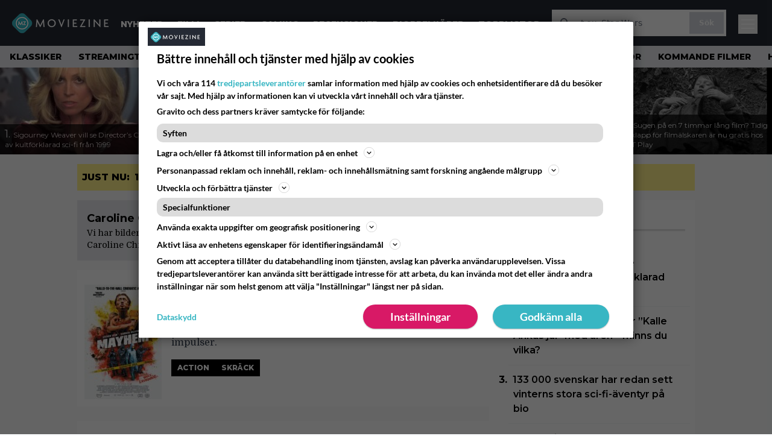

--- FILE ---
content_type: text/html; charset=UTF-8
request_url: https://www.moviezine.se/people/caroline-chikezie
body_size: 21602
content:
<!doctype html>
<html lang="sv-SE">
<head>
	<meta charset="UTF-8">
	<meta name="viewport" content="width=device-width, initial-scale=1">
	<link rel="profile" href="https://gmpg.org/xfn/11">
	<link rel="apple-touch-icon" sizes="180x180" href="/apple-touch-icon.png">
	<link rel="icon" type="image/png" sizes="32x32" href="/favicon-32x32.png">
	<link rel="icon" type="image/png" sizes="16x16" href="/favicon-16x16.png">
	<link rel="manifest" href="/site.webmanifest">
	<link rel="mask-icon" href="/safari-pinned-tab.svg" color="#5bbad5">
	<meta name="msapplication-TileColor" content="#da532c">
	<meta name="theme-color" content="#1e1e1e">

	
	<meta name='robots' content='index, follow, max-image-preview:large, max-snippet:-1, max-video-preview:-1' />
<link rel='preconnect' href='https://lwadm.com' >
<link rel='preconnect' href='https://macro.adnami.io' >
<link rel='dns-prefetch' href='//macro.adnami.io'>
<link rel='dns-prefetch' href='//lwadm.com'>

	<!-- This site is optimized with the Yoast SEO Premium plugin v26.4 (Yoast SEO v26.6) - https://yoast.com/wordpress/plugins/seo/ -->
	<title>Caroline Chikezie bilder, biografi och filmografi - MovieZine.se</title><link rel="preload" href="https://www.moviezine.se/wp-content/themes/popmedia2030/assets/img/MovieZine_logo_white_small_new.png" as="image" fetchpriority="high"><link rel="preload" href="https://www.moviezine.se/wp-content/uploads/2025/12/sigourney-weaver-galaxy-quest-256x144.jpg" as="image" fetchpriority="high"><link rel="preload" href="https://www.moviezine.se/wp-content/themes/popmedia2030/style.css?ver=1.0.13" as="style" onload="this.rel='stylesheet';this.removeAttribute('onload');"><link rel="preload" href="https://www.moviezine.se/wp-content/cache/perfmatters/www.moviezine.se/minify/fd552a45870f.main.prod.min.css?ver=1.0.25" as="style" onload="this.rel='stylesheet';this.removeAttribute('onload');"><link rel="preload" href="https://www.moviezine.se/wp-content/cache/perfmatters/www.moviezine.se/fonts/f5b5528926ac.google-fonts.min.css" as="style" onload="this.rel='stylesheet';this.removeAttribute('onload');"><link rel="preload" href="https://www.moviezine.se/wp-content/cache/perfmatters/www.moviezine.se/fonts/f5b5528926ac.google-fonts.min.css" as="font" crossorigin><link rel="preload" href="https://www.moviezine.se/wp-content/cache/perfmatters/www.moviezine.se/fonts/JTUSjIg1_i6t8kCHKm459WlhyyTh89Y.woff2" as="font" type="font/woff2" crossorigin>
	<meta name="description" content="Vi har bilder, biografi, och filmografi av Caroline Chikezie. Du kan hitta filmer och serier där Caroline Chikezie medverkar på MovieZine." />
	<link rel="canonical" href="https://www.moviezine.se/people/caroline-chikezie" />
	<meta property="og:locale" content="sv_SE" />
	<meta property="og:type" content="article" />
	<meta property="og:title" content="Caroline Chikezie-arkiv" />
	<meta property="og:description" content="Vi har bilder, biografi, och filmografi av Caroline Chikezie. Du kan hitta filmer och serier där Caroline Chikezie medverkar på MovieZine." />
	<meta property="og:url" content="https://www.moviezine.se/people/caroline-chikezie" />
	<meta property="og:site_name" content="MovieZine.se" />
	<meta name="twitter:card" content="summary_large_image" />
	<script type="application/ld+json" class="yoast-schema-graph">{"@context":"https://schema.org","@graph":[{"@type":"CollectionPage","@id":"https://www.moviezine.se/people/caroline-chikezie","url":"https://www.moviezine.se/people/caroline-chikezie","name":"Caroline Chikezie bilder, biografi och filmografi - MovieZine.se","isPartOf":{"@id":"https://www.moviezine.se/#website"},"primaryImageOfPage":{"@id":"https://www.moviezine.se/people/caroline-chikezie#primaryimage"},"image":{"@id":"https://www.moviezine.se/people/caroline-chikezie#primaryimage"},"thumbnailUrl":"https://www.moviezine.se/wp-content/uploads/2025/02/large_5d5c6dcbc9126fd4b3ffb15241cd98f8-mayhem_ver3.jpg","description":"Vi har bilder, biografi, och filmografi av Caroline Chikezie. Du kan hitta filmer och serier där Caroline Chikezie medverkar på MovieZine.","breadcrumb":{"@id":"https://www.moviezine.se/people/caroline-chikezie#breadcrumb"},"inLanguage":"sv-SE"},{"@type":"ImageObject","inLanguage":"sv-SE","@id":"https://www.moviezine.se/people/caroline-chikezie#primaryimage","url":"https://www.moviezine.se/wp-content/uploads/2025/02/large_5d5c6dcbc9126fd4b3ffb15241cd98f8-mayhem_ver3.jpg","contentUrl":"https://www.moviezine.se/wp-content/uploads/2025/02/large_5d5c6dcbc9126fd4b3ffb15241cd98f8-mayhem_ver3.jpg","width":1200,"height":1780},{"@type":"BreadcrumbList","@id":"https://www.moviezine.se/people/caroline-chikezie#breadcrumb","itemListElement":[{"@type":"ListItem","position":1,"name":"Hem","item":"https://www.moviezine.se/"},{"@type":"ListItem","position":2,"name":"Caroline Chikezie"}]},{"@type":"WebSite","@id":"https://www.moviezine.se/#website","url":"https://www.moviezine.se/","name":"MovieZine.se","description":"Film, TV-serier, nyheter, trailers och tips","potentialAction":[{"@type":"SearchAction","target":{"@type":"EntryPoint","urlTemplate":"https://www.moviezine.se/?s={search_term_string}"},"query-input":{"@type":"PropertyValueSpecification","valueRequired":true,"valueName":"search_term_string"}}],"inLanguage":"sv-SE"}]}</script>
	<!-- / Yoast SEO Premium plugin. -->


<link rel='dns-prefetch' href='//cdn.parsely.com' />
<link rel='dns-prefetch' href='//v0.wordpress.com' />
<link rel='stylesheet' id='ep_general_styles-css' href='https://www.moviezine.se/wp-content/plugins/elasticpress/dist/css/general-styles.css?ver=66295efe92a630617c00' media='all' />
<link rel='stylesheet' id='popmedia2030-style-css' href='https://www.moviezine.se/wp-content/themes/popmedia2030/style.css?ver=1.0.13' media='all' />
<link rel="stylesheet" id="tailwind-css" href="https://www.moviezine.se/wp-content/cache/perfmatters/www.moviezine.se/minify/fd552a45870f.main.prod.min.css?ver=1.0.25" media="all">
<meta content='c0yXutfoT4vVfZQXY0MzHnhd1gZ_xNREnCsB4a0bRcY' name='google-site-verification'>
<meta content='240550869483067' property='fb:app_id'>
<!-- echobox -->
<script async id="ebx" src="//applets.ebxcdn.com/ebx.js"></script>
<!-- Google Tag Manager -->
<script>(function(w,d,s,l,i){w[l]=w[l]||[];w[l].push({'gtm.start':
new Date().getTime(),event:'gtm.js'});var f=d.getElementsByTagName(s)[0],
j=d.createElement(s),dl=l!='dataLayer'?'&l='+l:'';j.async=true;j.src=
'https://www.googletagmanager.com/gtm.js?id='+i+dl;f.parentNode.insertBefore(j,f);
})(window,document,'script','dataLayer','GTM-P4ZLJL2');</script>
<!-- End Google Tag Manager --><script type="application/ld+json" class="wp-parsely-metadata">{"@context":"https:\/\/schema.org","@type":"WebPage","headline":"Caroline Chikezie","url":"https:\/\/www.moviezine.se\/people\/caroline-chikezie","inLanguage":"sv-SE","isAccessibleForFree":true,"publisher":{"@type":"NewsMediaOrganization","name":"MovieZine","url":"https:\/\/www.moviezine.se","logo":{"@type":"ImageObject","url":"https:\/\/www.moviezine.se\/android-chrome-512x512.png"},"sameAs":["https:\/\/sv.wikipedia.org\/wiki\/Moviezine","https:\/\/www.facebook.com\/moviezine","https:\/\/www.instagram.com\/moviezine\/","https:\/\/www.youtube.com\/@moviezine"],"publishingPrinciples":"https:\/\/www.moviezine.se\/redaktionell-policy-och-principer-for-publicering","contactPoint":[{"@type":"ContactPoint","contactType":"newsroom","url":"https:\/\/www.moviezine.se\/moviezine-kontakt","email":"hej@moviezine.se","areaServed":["SE"],"availableLanguage":["sv","en"]}]},"sourceOrganization":{"@type":"NewsMediaOrganization","name":"MovieZine AB","url":"https:\/\/www.moviezine.se"},"metadata":{"url":"https:\/\/www.moviezine.se\/wp-content\/uploads\/2025\/02\/large_5d5c6dcbc9126fd4b3ffb15241cd98f8-mayhem_ver3-256x144.jpg"}}</script><script type='text/javascript'>window.superWebShareFallback = {"superwebshare_fallback_enable":"enable","fallback_title":"Dela","fallback_modal_background":"#38b6c3","fallback_layout":"1","fallback_twitter_via":"","fallback_text_color":"#ffffff","fallback_show_in_desktop":"false","fallback_social_networks":["facebook","twitter","linkedin","whatsapp"]} </script><noscript><style>.perfmatters-lazy[data-src]{display:none !important;}</style></noscript><style>.perfmatters-lazy-youtube{position:relative;width:100%;max-width:100%;height:0;padding-bottom:56.23%;overflow:hidden}.perfmatters-lazy-youtube img{position:absolute;top:0;right:0;bottom:0;left:0;display:block;width:100%;max-width:100%;height:auto;margin:auto;border:none;cursor:pointer;transition:.5s all;-webkit-transition:.5s all;-moz-transition:.5s all}.perfmatters-lazy-youtube img:hover{-webkit-filter:brightness(75%)}.perfmatters-lazy-youtube .play{position:absolute;top:50%;left:50%;right:auto;width:68px;height:48px;margin-left:-34px;margin-top:-24px;background:url(https://www.moviezine.se/wp-content/plugins/perfmatters/img/youtube.svg) no-repeat;background-position:center;background-size:cover;pointer-events:none;filter:grayscale(1)}.perfmatters-lazy-youtube:hover .play{filter:grayscale(0)}.perfmatters-lazy-youtube iframe{position:absolute;top:0;left:0;width:100%;height:100%;z-index:99}</style>
	<link href="https://www.moviezine.se/wp-content/cache/perfmatters/www.moviezine.se/fonts/f5b5528926ac.google-fonts.min.css" rel="stylesheet">

	<script src="https://www.moviezine.se/wp-content/themes/popmedia2030/assets/js/gravito-stub.js"></script>
	<script src="https://www.moviezine.se/wp-content/themes/popmedia2030/assets/js/gravito.js" async></script>
	<script>
		// Listen for the DOMContentLoaded event on the document
		document.addEventListener('DOMContentLoaded', function() {
			// Create a script element
			var script = document.createElement('script');

			// Set the source of the script to the Gravito SDK
			script.src = 'https://cdn.gravito.net/sdkv2/latest/sdk.js';

			// Set the script to load asynchronously
			script.async = true;

			// Define what to do once the script has loaded
			script.onload = function() {
				// Check if window.gravito and its init method are available
				if (window.gravito && typeof window.gravito.init === 'function') {
					// Your code to run after the script loads
					window.gravito.init("tcfCMP");
				} else {
					console.error('Gravito is not initialized properly.');
				}
			};

			// Append the script element to the head of the document
			document.head.appendChild(script);
		});

	</script>

	
	<script async="async" src="https://macro.adnami.io/macro/hosts/adsm.macro.moviezine.se.js" type="pmdelayedscript" data-cfasync="false" data-no-optimize="1" data-no-defer="1" data-no-minify="1"></script>
	<script async='async' src='https://lwadm.com/lw/pbjs?pid=72286388-dd56-479b-b718-db57e8a06f59'></script>
	<script>
		var lwhble = lwhble || {cmd:[]};
	</script>

	
	<script async src="https://source.advisible.com/10175902/main.js"></script>

</head>

<body class="archive tax-people term-caroline-chikezie term-155182 wp-theme-popmedia2030 bg-gray-50 hfeed">
<!-- Google Tag Manager (noscript) -->
<noscript><iframe src="https://www.googletagmanager.com/ns.html?id=GTM-P4ZLJL2"
height="0" width="0" style="display:none;visibility:hidden"></iframe></noscript>
<!-- End Google Tag Manager (noscript) -->

<div id="page" class="site">

	<header id="masthead" class="site-header">
		<div class="site-branding">

			<nav id="site-navigation" class="main-navigation" x-data="menuNavigation">
    <!-- site main navbar -->
    <div class="flex flex-wrap">
		<section class="relative w-full">
			<nav class="flex justify-between bg-moviezine-dark text-white">
				<div class="px-5 xl:px-12 py-4 flex w-full items-center">
                    <div class="logo w-40">
                        <a href="https://www.moviezine.se" title="MovieZine" class="block"><img data-perfmatters-preload src="https://www.moviezine.se/wp-content/themes/popmedia2030/assets/img/MovieZine_logo_white_small_new.png" width="166" height="33" alt="MovieZine" fetchpriority="high"></a>
                    </div>
					<ul class="pt-1 hidden text-white lg:flex px-4 mx-auto font-extrabold uppercase font-montserrat font-heading text-sm lg:text-md space-x-6">
						<li><a class="hover:text-gray-200" href="/nyheter" title="Nyheter">Nyheter</a></li>
						<li><a class="hover:text-gray-200" href="/sektion/film" title="film">Film</a></li>
						<li><a class="hover:text-gray-200" href="/sektion/serier" title="tv-serie">Serier</a></li>
						<li><a class="hover:text-gray-200" href="/sektion/gaming" title="gaming">Gaming</a></li>
						<li><a class="hover:text-gray-200" href="/recensioner" title="recensioner">Recensioner</a></li>
						<li><a class="hover:text-gray-200" href="/kalender" title="biopremiärer - kalender">Biopremiärer</a></li>
						<!-- <li><a class="hover:text-gray-200" href="/biotoppen/">Biotoppen</a></li> -->
						<li><a class="hover:text-gray-200" href="/topplistor" title="topplistor">Topplistor</a></li>
					</ul>
					<div class="hidden lg:inline w-128">
						<div class="relative">
	<form id="searchform" method="get" action="https://www.moviezine.se/">
		<div class="bg-white shadow p-1 flex">
			<span class="w-auto flex justify-end items-center text-gray-500 p-2">
				<i class="material-icons text-xl"><svg xmlns="http://www.w3.org/2000/svg" class="h-5 w-5" viewBox="0 0 20 20"
						fill="currentColor">
						<path fill-rule="evenodd"
							d="M8 4a4 4 0 100 8 4 4 0 000-8zM2 8a6 6 0 1110.89 3.476l4.817 4.817a1 1 0 01-1.414 1.414l-4.816-4.816A6 6 0 012 8z"
							clip-rule="evenodd" />
					</svg></i>
			</span>
			<input x-ref="searchField" class="w-full p-2 text-gray-800 search-field text-sm border-0" name="s" type="text"
				placeholder="t.ex. Star Wars" value="">
			<button type="submit" class="bg-gray-300 hover:bg-gray-500 text-white p-2 pl-4 pr-4">
				<p class="font-semibold text-xs">Sök</p>
			</button>
		</div>
	</form>
</div>





					</div>



					<div class="lg:hidden inline absolute right-20 top-6">
						<button class="text-white z-20 hover:text-gray-500 mobile-search-button" @click="toggleSearch">
							<svg xmlns="http://www.w3.org/2000/svg" class="h-6 w-6" viewBox="0 0 20 20" fill="currentColor">
								<path fill-rule="evenodd" d="M8 4a4 4 0 100 8 4 4 0 000-8zM2 8a6 6 0 1110.89 3.476l4.817 4.817a1 1 0 01-1.414 1.414l-4.816-4.816A6 6 0 012 8z" clip-rule="evenodd" />
							</svg>
						</button>
					</div>
				</div>
				<div class="flex items-center pr-6">
					<button
						class="burger-button burger-icon"
						data-burger-state="off"
						@click="toggleMobileMenu"
						x-ref="burgerButton">
						<span class="burger-icon-wing burger-icon-wing--tl"></span>
						<span class="burger-icon-wing burger-icon-wing--tr"></span>
						<span class="burger-icon-wing burger-icon-wing--m"></span>
						<span class="burger-icon-wing burger-icon-wing--br"></span>
						<span class="burger-icon-wing burger-icon-wing--bl"></span>
					</button>
				</div>
			</nav>
		</section>
	</div>

	<section class="overflow-x-scroll lg:overflow-x-auto hide-scroll-bar bg-gray-200 w-full">
		<!-- navbar -->
		<nav class="px-2 py-2">

			<!-- Nav Links -->
			<ul class="flex px-2 space-x-6 font-extrabold font-montserrat uppercase font-heading text-xs lg:text-sm lg:space-x-7">
												<li class="flex-shrink-0 last:pr-6 lg:last:pr-7">
									<a class="hover:text-gray-500" href="https://www.moviezine.se/tema/klassiker">Klassiker</a>
								</li>
															<li class="flex-shrink-0 last:pr-6 lg:last:pr-7">
									<a class="hover:text-gray-500" href="https://www.moviezine.se/tema/streamingtips">Streamingtips</a>
								</li>
															<li class="flex-shrink-0 last:pr-6 lg:last:pr-7">
									<a class="hover:text-gray-500" href="https://www.moviezine.se/tema/julfilmer">Julfilmer</a>
								</li>
															<li class="flex-shrink-0 last:pr-6 lg:last:pr-7">
									<a class="hover:text-gray-500" href="https://www.moviezine.se/tema/steven-spielberg">Steven Spielberg</a>
								</li>
															<li class="flex-shrink-0 last:pr-6 lg:last:pr-7">
									<a class="hover:text-gray-500" href="https://www.moviezine.se/tema/tv-tips">TV-tips</a>
								</li>
															<li class="flex-shrink-0 last:pr-6 lg:last:pr-7">
									<a class="hover:text-gray-500" href="https://www.moviezine.se/tema/kandisar">Kändisar</a>
								</li>
															<li class="flex-shrink-0 last:pr-6 lg:last:pr-7">
									<a class="hover:text-gray-500" href="https://www.moviezine.se/tema/trailer">Trailer</a>
								</li>
															<li class="flex-shrink-0 last:pr-6 lg:last:pr-7">
									<a class="hover:text-gray-500" href="https://www.moviezine.se/tema/netflix">Netflix</a>
								</li>
															<li class="flex-shrink-0 last:pr-6 lg:last:pr-7">
									<a class="hover:text-gray-500" href="https://www.moviezine.se/tema/topplistor">Topplistor</a>
								</li>
															<li class="flex-shrink-0 last:pr-6 lg:last:pr-7">
									<a class="hover:text-gray-500" href="https://www.moviezine.se/tema/kommande-filmer">Kommande filmer</a>
								</li>
															<li class="flex-shrink-0 last:pr-6 lg:last:pr-7">
									<a class="hover:text-gray-500" href="https://www.moviezine.se/tema/harry-potter">Harry Potter</a>
								</li>
															<li class="flex-shrink-0 last:pr-6 lg:last:pr-7">
									<a class="hover:text-gray-500" href="https://www.moviezine.se/tema/disney">Disney</a>
								</li>
															<li class="flex-shrink-0 last:pr-6 lg:last:pr-7">
									<a class="hover:text-gray-500" href="https://www.moviezine.se/tema/james-cameron">james cameron</a>
								</li>
															<li class="flex-shrink-0 last:pr-6 lg:last:pr-7">
									<a class="hover:text-gray-500" href="https://www.moviezine.se/tema/digitalpremiar">Digitalpremiär</a>
								</li>
															<li class="flex-shrink-0 last:pr-6 lg:last:pr-7">
									<a class="hover:text-gray-500" href="https://www.moviezine.se/tema/topp-10">Topp-10</a>
								</li>
															<li class="flex-shrink-0 last:pr-6 lg:last:pr-7">
									<a class="hover:text-gray-500" href="https://www.moviezine.se/tema/fantasy">Fantasy</a>
								</li>
															<li class="flex-shrink-0 last:pr-6 lg:last:pr-7">
									<a class="hover:text-gray-500" href="https://www.moviezine.se/tema/biotoppen">Biotoppen</a>
								</li>
															<li class="flex-shrink-0 last:pr-6 lg:last:pr-7">
									<a class="hover:text-gray-500" href="https://www.moviezine.se/tema/warner-bros">Warner Bros</a>
								</li>
															<li class="flex-shrink-0 last:pr-6 lg:last:pr-7">
									<a class="hover:text-gray-500" href="https://www.moviezine.se/tema/james-bond">James Bond</a>
								</li>
															<li class="flex-shrink-0 last:pr-6 lg:last:pr-7">
									<a class="hover:text-gray-500" href="https://www.moviezine.se/tema/svt-play">SVT Play</a>
								</li>
										</ul>

		</nav>

	</section>

	<!-- mobile menu -->
	<div class="mobile-menu min-h-screen bg-white" :class="{ 'block': isMenuOpen, 'hidden': !isMenuOpen }">
		<div class="flex flex-wrap">
			<div class="max-w-7xl mx-auto py-6 px-3 sm:px-3 lg:py-2 lg:px-3 font-montserrat">
    <div class="mt-6 grid grid-cols-2 gap-4 xl:mt-0 xl:col-span-2">
        <div class="md:grid md:grid-cols-2 md:gap-8">
            <div>
                <h3 class="text-sm font-semibold  text-gray-900 tracking-tighter uppercase">
                Områden
                </h3>
                <ul role="list" class="mt-4 space-y-2">
                    <li><a class="text-base text-gray-900 hover:text-gray-900" href="https://www.moviezine.se" title="MovieZine.se">Start</a></li>
                    <li><a class="text-base text-gray-900 hover:text-gray-900" href="https://www.moviezine.se/nyheter" title="Nyheter">Nyheter</a></li>
                    <li><a class="text-base text-gray-900 hover:text-gray-900" href="https://www.moviezine.se/sektion/film" title="film">Film</a></li>
                    <li><a class="text-base text-gray-900 hover:text-gray-900" href="https://www.moviezine.se/sektion/serier" title="tv-serie">Serie</a></li>
                    <li><a class="text-base text-gray-900 hover:text-gray-900" href="https://www.moviezine.se/sektion/gaming" title="gaming">Gaming</a></li>
                    <li><a class="text-base text-gray-900 hover:text-gray-900" href="https://www.moviezine.se/recensioner" title="film och serie recensioner">Recensioner</a></li>
                    <li><a class="text-base text-gray-900 hover:text-gray-900" href="https://www.moviezine.se/kalender">Biopremiärer</a></li>
                    <li><a class="text-base text-gray-900 hover:text-gray-900" href="https://www.moviezine.se/biotoppen">Biotoppen</a></li>
                    <li><a class="text-base text-gray-900 hover:text-gray-900" href="https://www.moviezine.se/topplistor">Topplistor</a></li>
                    <li><a class="text-base text-gray-900 hover:text-gray-900" href="https://www.moviezine.se/tema/kronikor">Krönikor</a></li>
                    <li><a class="text-base text-gray-900 hover:text-gray-900" href="https://www.moviezine.se/tema/intervjuer" title="Intervjuer">Intervjuer</a></li>
                    <li><a class="text-base text-gray-900 hover:text-gray-900" href="https://www.moviezine.se/tema/langlasning">Långläsning</a></li>
                    </ul>

                <h3 class="mt-8 text-sm font-semibold  text-gray-900 tracking-tighter uppercase">
                Databas
                </h3>
                <ul role="list" class="mt-4 space-y-2">
                  <li><a class="text-base text-gray-900 hover:text-gray-900" href="https://www.moviezine.se/movies" title="Alla filmer">Alla filmer</a></li>
                  <li><a class="text-base text-gray-900 hover:text-gray-900" href="https://www.moviezine.se/series" title="Alla serier">Alla serier</a></li>
                </ul>


            
            </div>
          <div class="mt-12 md:mt-0">
          <h3 class="text-sm font-semibold  text-gray-900 tracking-tighter uppercase">
                Streamingtjänster
                </h3>
                <ul role="list" class="mt-4 space-y-4">
                  <li><a class="text-base text-gray-900 hover:text-gray-900" href="https://www.moviezine.se/tema/netflix" title="Netflix">Netflix</a></li>
                  <li><a class="text-base text-gray-900 hover:text-gray-900" href="https://www.moviezine.se/tema/max" title="Max">Max</a></li>
                  <li><a class="text-base text-gray-900 hover:text-gray-900" href="https://www.moviezine.se/tema/viaplay" title="Viaplay">Viaplay</a></li>
                  <li><a class="text-base text-gray-900 hover:text-gray-900" href="https://www.moviezine.se/tema/apple-tv-plus" title="Apple TV+">Apple TV+</a></li>
                  <li><a class="text-base text-gray-900 hover:text-gray-900" href="https://www.moviezine.se/tema/disney-plus" title="Disney Plus">Disney+</a></li>
                  <li><a class="text-base text-gray-900 hover:text-gray-900" href="https://www.moviezine.se/tema/amazon-prime-video" title="Prime Video">Prime Video</a></li>
                  <li><a class="text-base text-gray-900 hover:text-gray-900" href="https://www.moviezine.se/tema/skyshowtime" title="SkyShowtime">SkyShowtime</a></li>
                  <li><a class="text-base text-gray-900 hover:text-gray-900" href="https://www.moviezine.se/tema/svt" title="SVT Play">SVT Play</a></li>
                  <li><a class="text-base text-gray-900 hover:text-gray-900" href="https://www.moviezine.se/tema/tv4-play" title="TV4 Play">TV4 Play</a></li>
                  <li><a class="text-base text-gray-900 hover:text-gray-900" href="https://www.moviezine.se/tema/tv-tips" title="Tv tips idag">På TV idag</a></li>
                </ul>
          </div>
        </div>
        <div class="md:grid md:grid-cols-2 md:gap-8">
          <div>
          <h3 class="text-sm font-semibold text-gray-900 tracking-tighter uppercase">
              Populärt
            </h3>
            <ul role="list" class="mt-4 space-y-4">
                                    <li>
                        <a class="text-base text-gray-900 hover:text-gray-900" href="https://www.moviezine.se/tema/klassiker">Klassiker</a>
                      </li>
                                          <li>
                        <a class="text-base text-gray-900 hover:text-gray-900" href="https://www.moviezine.se/tema/streamingtips">Streamingtips</a>
                      </li>
                                          <li>
                        <a class="text-base text-gray-900 hover:text-gray-900" href="https://www.moviezine.se/tema/julfilmer">Julfilmer</a>
                      </li>
                                          <li>
                        <a class="text-base text-gray-900 hover:text-gray-900" href="https://www.moviezine.se/tema/steven-spielberg">Steven Spielberg</a>
                      </li>
                                          <li>
                        <a class="text-base text-gray-900 hover:text-gray-900" href="https://www.moviezine.se/tema/tv-tips">TV-tips</a>
                      </li>
                                          <li>
                        <a class="text-base text-gray-900 hover:text-gray-900" href="https://www.moviezine.se/tema/kandisar">Kändisar</a>
                      </li>
                                          <li>
                        <a class="text-base text-gray-900 hover:text-gray-900" href="https://www.moviezine.se/tema/trailer">Trailer</a>
                      </li>
                                          <li>
                        <a class="text-base text-gray-900 hover:text-gray-900" href="https://www.moviezine.se/tema/netflix">Netflix</a>
                      </li>
                                          <li>
                        <a class="text-base text-gray-900 hover:text-gray-900" href="https://www.moviezine.se/tema/topplistor">Topplistor</a>
                      </li>
                                          <li>
                        <a class="text-base text-gray-900 hover:text-gray-900" href="https://www.moviezine.se/tema/kommande-filmer">Kommande filmer</a>
                      </li>
                                          <li>
                        <a class="text-base text-gray-900 hover:text-gray-900" href="https://www.moviezine.se/tema/harry-potter">Harry Potter</a>
                      </li>
                                          <li>
                        <a class="text-base text-gray-900 hover:text-gray-900" href="https://www.moviezine.se/tema/disney">Disney</a>
                      </li>
                                          <li>
                        <a class="text-base text-gray-900 hover:text-gray-900" href="https://www.moviezine.se/tema/james-cameron">james cameron</a>
                      </li>
                                          <li>
                        <a class="text-base text-gray-900 hover:text-gray-900" href="https://www.moviezine.se/tema/digitalpremiar">Digitalpremiär</a>
                      </li>
                                          <li>
                        <a class="text-base text-gray-900 hover:text-gray-900" href="https://www.moviezine.se/tema/topp-10">Topp-10</a>
                      </li>
                                          <li>
                        <a class="text-base text-gray-900 hover:text-gray-900" href="https://www.moviezine.se/tema/fantasy">Fantasy</a>
                      </li>
                                          <li>
                        <a class="text-base text-gray-900 hover:text-gray-900" href="https://www.moviezine.se/tema/biotoppen">Biotoppen</a>
                      </li>
                                          <li>
                        <a class="text-base text-gray-900 hover:text-gray-900" href="https://www.moviezine.se/tema/warner-bros">Warner Bros</a>
                      </li>
                                          <li>
                        <a class="text-base text-gray-900 hover:text-gray-900" href="https://www.moviezine.se/tema/james-bond">James Bond</a>
                      </li>
                                          <li>
                        <a class="text-base text-gray-900 hover:text-gray-900" href="https://www.moviezine.se/tema/svt-play">SVT Play</a>
                      </li>
                                </ul>
          </div>
          <div class="mt-12 md:mt-0">
            <h3 class="text-sm font-semibold text-gray-900 tracking-tighter uppercase">
              Beställ
            </h3>
            <ul role="list" class="mt-4 space-y-4">
            <li>
                <a href="https://www.moviezine.se/feed" target="_blank" class="text-base text-gray-900 hover:text-gray-900">
                  RSS-feed
                </a>
              </li>
            </ul>
            <h3 class="mt-8 text-sm font-semibold text-gray-900 tracking-tighter uppercase">
              Annat
            </h3>
            <ul role="list" class="mt-4 space-y-4">
              <li>
                <a href="https://www.moviezine.se/om-moviezine" class="text-base text-gray-900 hover:text-gray-900">
                  Om MovieZine
                </a>
              </li>
              <li>
                <a href="https://www.moviezine.se/moviezine-kontakt" class="text-base text-gray-900 hover:text-gray-900" title="Kontakta MovieZine - Contact MovieZine">
                  Kontakta MovieZine
                </a>
              </li>
              <li>
                <a href="https://www.moviezine.se/annonsera-pa-moviezine" class="text-base text-gray-900 hover:text-gray-900">
                  Annonsera på Moviezine
                </a>
              </li>
              <li>
              <a onclick="window.gravitoCMP.openPreferences()" href="javascript:void(0);" class="text-base text-gray-900 hover:text-gray-900">
                  Inställningar för cookies 
                </a>
              </li>
              <li>
                <a href="https://www.moviezine.se/personuppgiftspolicy-cookiepolicy" class="text-base text-gray-900 hover:text-gray-900" title="Integritet - Personuppgiftspolicy och cookiepolicy">
                  Personuppgiftspolicy och cookiepolicy
                </a>
              </li>
              <li>
                <a href="https://www.youronlinechoices.com/se/" class="text-base text-gray-900 hover:text-gray-900" title="Beteendebaserad reklam" target="_blank">
                  Beteendebaserad reklam
                </a>
              </li>
            </ul>
          </div>
        </div>
    </div>
</div>		</div>
	</div>

	<div class="mobile-search-menu min-h-screen bg-white" :class="{ 'block': isSearchOpen, 'hidden': !isSearchOpen }">
		<div class="relative">
	<form id="searchform" method="get" action="https://www.moviezine.se/">
		<div class="bg-white shadow p-1 flex">
			<span class="w-auto flex justify-end items-center text-gray-500 p-2">
				<i class="material-icons text-xl"><svg xmlns="http://www.w3.org/2000/svg" class="h-5 w-5" viewBox="0 0 20 20"
						fill="currentColor">
						<path fill-rule="evenodd"
							d="M8 4a4 4 0 100 8 4 4 0 000-8zM2 8a6 6 0 1110.89 3.476l4.817 4.817a1 1 0 01-1.414 1.414l-4.816-4.816A6 6 0 012 8z"
							clip-rule="evenodd" />
					</svg></i>
			</span>
			<input x-ref="searchField" class="w-full p-2 text-gray-800 search-field text-sm border-0" name="s" type="text"
				placeholder="t.ex. Star Wars" value="">
			<button type="submit" class="bg-gray-300 hover:bg-gray-500 text-white p-2 pl-4 pr-4">
				<p class="font-semibold text-xs">Sök</p>
			</button>
		</div>
	</form>
</div>





	</div>

</nav><!-- #site-navigation -->

<script>
	document.addEventListener('alpine:init', () => {
		Alpine.data('menuNavigation', () => ({
			isMenuOpen: false,
			isSearchOpen: false,
			lastPos: window.scrollY + 0,
			scrollingDown: false,
			scrollingUp: false,

			onScroll() {
				this.scrollingUp = window.scrollY > this.$refs.menuNavigation.offsetHeight && this.lastPos > window.scrollY
				this.scrollingDown = window.scrollY > this.$refs.menuNavigation.offsetHeight && this.lastPos < window.scrollY
				this.lastPos = window.scrollY
			},

			toggleMobileMenu() {
				this.isMenuOpen = ! this.isMenuOpen
				this.isSearchOpen = false

				this.toggleBurgerIcon()
			},

			toggleBurgerIcon() {
				const state = this.$refs.burgerButton.getAttribute('data-burger-state')
				const newState = (state === 'on') ? 'off' : 'on'
				this.$refs.burgerButton.setAttribute('data-burger-state', newState)
			},

			toggleSearch() {
				this.isSearchOpen = ! this.isSearchOpen
				this.isMenuOpen = false

				this.$nextTick(() => {

					setTimeout(() => {
						this.$refs.searchField.focus()
					}, 500);
				})
				this.$refs.burgerButton.setAttribute('data-burger-state', 'off')
			}
		}))
	})
</script>			
		</div><!-- .site-branding -->

		
<div class="flex flex-col bg-white m-auto p-auto h-[144px]">
  <div class="flex overflow-x-scroll hide-scroll-bar overflow-y-hidden">
    <div class="flex flex-nowrap">

                  <div class="inline-block">
              <a href="https://www.moviezine.se/nyheter/sigourney-weaver-vill-se-directors-cut-av-kultforklarad-sci-fi-fran-1999"
                 title="Sigourney Weaver vill se Director’s Cut av kultförklarad sci-fi från 1999">

                <div
                  class="flex flex-wrap content-end w-64 h-36 bg-cover max-w-xs overflow-hidden bg-white hover:shadow-xl transition-shadow duration-300 ease-in-out relative">

                  <img data-perfmatters-preload width="256" height="144" src="https://www.moviezine.se/wp-content/uploads/2025/12/sigourney-weaver-galaxy-quest-256x144.jpg" alt="Sigourney Weaver vill se Director’s Cut av kultförklarad sci-fi från 1999" class="z-1 no-lazy" fetchpriority="high">

                  <div
                    class="pt-2 pl-2 pr-1 pb-2 bg-black hover:opacity-100 opacity-70 leading-3 bottom-0 absolute">
                    <span class="text-lg font-montserrat text-white leading-4">
                      1.
                    </span>
                    <span class="text-white font-montserrat text-xs leading-4">
                      Sigourney Weaver vill se Director’s Cut av kultförklarad sci-fi från 1999                    </span>
                  </div>
                </div>
              </a>
            </div>
                  <div class="inline-block">
              <a href="https://www.moviezine.se/nyheter/en-av-spielbergs-mest-underskattade-fyller-20-ar-svensk-dyker-upp-i-jatteensemble"
                 title="En av Spielbergs mest underskattade fyller 20 år – svensk dyker upp i jätteensemble">

                <div
                  class="flex flex-wrap content-end w-64 h-36 bg-cover max-w-xs overflow-hidden bg-white hover:shadow-xl transition-shadow duration-300 ease-in-out relative">

                  <img width="256" height="144"
                    src="https://www.moviezine.se/wp-content/uploads/2025/12/munchen-Mathieu-Kassovitz-eric-bana-256x144.jpg"
                    alt="En av Spielbergs mest underskattade fyller 20 år – svensk dyker upp i jätteensemble"
                    class="z-1 no-lazy"
                  >

                  <div
                    class="pt-2 pl-2 pr-1 pb-2 bg-black hover:opacity-100 opacity-70 leading-3 bottom-0 absolute">
                    <span class="text-lg font-montserrat text-white leading-4">
                      2.
                    </span>
                    <span class="text-white font-montserrat text-xs leading-4">
                      En av Spielbergs mest underskattade fyller 20 år – svensk dyker upp i jätteensemble                    </span>
                  </div>
                </div>
              </a>
            </div>
                  <div class="inline-block">
              <a href="https://www.moviezine.se/nyheter/ikvall-visas-den-mest-overskattade-harry-potter-filmen-pa-tv"
                 title="Ikväll visas den mest överskattade ”Harry Potter”-filmen på tv">

                <div
                  class="flex flex-wrap content-end w-64 h-36 bg-cover max-w-xs overflow-hidden bg-white hover:shadow-xl transition-shadow duration-300 ease-in-out relative">

                  <img width="256" height="144" src="data:image/svg+xml,%3Csvg%20xmlns=&#039;http://www.w3.org/2000/svg&#039;%20width=&#039;256&#039;%20height=&#039;144&#039;%20viewBox=&#039;0%200%20256%20144&#039;%3E%3C/svg%3E" alt="Ikväll visas den mest överskattade ”Harry Potter”-filmen på tv" class="z-1  perfmatters-lazy" data-src="https://www.moviezine.se/wp-content/uploads/2025/12/harry-potter-och-fangen-fran-azkaban-e1766348566419-256x144.jpg" /><noscript><img width="256" height="144"
                    src="https://www.moviezine.se/wp-content/uploads/2025/12/harry-potter-och-fangen-fran-azkaban-e1766348566419-256x144.jpg"
                    alt="Ikväll visas den mest överskattade ”Harry Potter”-filmen på tv"
                    class="z-1 "
                  ></noscript>

                  <div
                    class="pt-2 pl-2 pr-1 pb-2 bg-black hover:opacity-100 opacity-70 leading-3 bottom-0 absolute">
                    <span class="text-lg font-montserrat text-white leading-4">
                      3.
                    </span>
                    <span class="text-white font-montserrat text-xs leading-4">
                      Ikväll visas den mest överskattade ”Harry Potter”-filmen på tv                    </span>
                  </div>
                </div>
              </a>
            </div>
                  <div class="inline-block">
              <a href="https://www.moviezine.se/nyheter/trailerpremiar-the-odyssey-blir-christopher-nolans-mest-episka-film-nagonsin"
                 title="Trailerpremiär: ”The Odyssey” blir Christopher Nolans mest episka film någonsin">

                <div
                  class="flex flex-wrap content-end w-64 h-36 bg-cover max-w-xs overflow-hidden bg-white hover:shadow-xl transition-shadow duration-300 ease-in-out relative">

                  <img width="256" height="144" src="data:image/svg+xml,%3Csvg%20xmlns=&#039;http://www.w3.org/2000/svg&#039;%20width=&#039;256&#039;%20height=&#039;144&#039;%20viewBox=&#039;0%200%20256%20144&#039;%3E%3C/svg%3E" alt="Trailerpremiär: ”The Odyssey” blir Christopher Nolans mest episka film någonsin" class="z-1  perfmatters-lazy" data-src="https://www.moviezine.se/wp-content/uploads/2025/12/odyssey-256x144.jpg" /><noscript><img width="256" height="144"
                    src="https://www.moviezine.se/wp-content/uploads/2025/12/odyssey-256x144.jpg"
                    alt="Trailerpremiär: ”The Odyssey” blir Christopher Nolans mest episka film någonsin"
                    class="z-1 "
                  ></noscript>

                  <div
                    class="pt-2 pl-2 pr-1 pb-2 bg-black hover:opacity-100 opacity-70 leading-3 bottom-0 absolute">
                    <span class="text-lg font-montserrat text-white leading-4">
                      4.
                    </span>
                    <span class="text-white font-montserrat text-xs leading-4">
                      Trailerpremiär: ”The Odyssey” blir Christopher Nolans mest episka film någonsin                    </span>
                  </div>
                </div>
              </a>
            </div>
                  <div class="inline-block">
              <a href="https://www.moviezine.se/nyheter/sugen-pa-en-7-timmar-lang-film-starkt-drama-fran-1994-streamar-nu-gratis-hos-svt-play"
                 title="Sugen på en 7 timmar lång film? Tidig julklapp för filmälskaren är nu gratis hos SVT Play">

                <div
                  class="flex flex-wrap content-end w-64 h-36 bg-cover max-w-xs overflow-hidden bg-white hover:shadow-xl transition-shadow duration-300 ease-in-out relative">

                  <img width="256" height="144" src="data:image/svg+xml,%3Csvg%20xmlns=&#039;http://www.w3.org/2000/svg&#039;%20width=&#039;256&#039;%20height=&#039;144&#039;%20viewBox=&#039;0%200%20256%20144&#039;%3E%3C/svg%3E" alt="Sugen på en 7 timmar lång film? Tidig julklapp för filmälskaren är nu gratis hos SVT Play" class="z-1  perfmatters-lazy" data-src="https://www.moviezine.se/wp-content/uploads/2025/12/satantango-256x144.jpg" /><noscript><img width="256" height="144"
                    src="https://www.moviezine.se/wp-content/uploads/2025/12/satantango-256x144.jpg"
                    alt="Sugen på en 7 timmar lång film? Tidig julklapp för filmälskaren är nu gratis hos SVT Play"
                    class="z-1 "
                  ></noscript>

                  <div
                    class="pt-2 pl-2 pr-1 pb-2 bg-black hover:opacity-100 opacity-70 leading-3 bottom-0 absolute">
                    <span class="text-lg font-montserrat text-white leading-4">
                      5.
                    </span>
                    <span class="text-white font-montserrat text-xs leading-4">
                      Sugen på en 7 timmar lång film? Tidig julklapp för filmälskaren är nu gratis hos SVT Play                    </span>
                  </div>
                </div>
              </a>
            </div>
                  <div class="inline-block">
              <a href="https://www.moviezine.se/nyheter/robin-williams-larde-ethan-hawke-en-viktig-laxa-om-skadespeleri-visste-inte-att-man-kunde-gora-sa"
                 title="Robin Williams lärde Ethan Hawke en viktig läxa om skådespeleri: ”Visste inte att man kunde göra så”">

                <div
                  class="flex flex-wrap content-end w-64 h-36 bg-cover max-w-xs overflow-hidden bg-white hover:shadow-xl transition-shadow duration-300 ease-in-out relative">

                  <img width="256" height="144" src="data:image/svg+xml,%3Csvg%20xmlns=&#039;http://www.w3.org/2000/svg&#039;%20width=&#039;256&#039;%20height=&#039;144&#039;%20viewBox=&#039;0%200%20256%20144&#039;%3E%3C/svg%3E" alt="Robin Williams lärde Ethan Hawke en viktig läxa om skådespeleri: ”Visste inte att man kunde göra så”" class="z-1  perfmatters-lazy" data-src="https://www.moviezine.se/wp-content/uploads/2025/12/dead-poets-society-robin-williams-john-keating-256x144.jpg" /><noscript><img width="256" height="144"
                    src="https://www.moviezine.se/wp-content/uploads/2025/12/dead-poets-society-robin-williams-john-keating-256x144.jpg"
                    alt="Robin Williams lärde Ethan Hawke en viktig läxa om skådespeleri: ”Visste inte att man kunde göra så”"
                    class="z-1 "
                  ></noscript>

                  <div
                    class="pt-2 pl-2 pr-1 pb-2 bg-black hover:opacity-100 opacity-70 leading-3 bottom-0 absolute">
                    <span class="text-lg font-montserrat text-white leading-4">
                      6.
                    </span>
                    <span class="text-white font-montserrat text-xs leading-4">
                      Robin Williams lärde Ethan Hawke en viktig läxa om skådespeleri: ”Visste inte att man kunde göra så”                    </span>
                  </div>
                </div>
              </a>
            </div>
                  <div class="inline-block">
              <a href="https://www.moviezine.se/nyheter/133-000-svenskar-har-redan-sett-vinterns-stora-sci-fi-aventyr-pa-bio"
                 title="133 000 svenskar har redan sett vinterns stora sci-fi-äventyr på bio">

                <div
                  class="flex flex-wrap content-end w-64 h-36 bg-cover max-w-xs overflow-hidden bg-white hover:shadow-xl transition-shadow duration-300 ease-in-out relative">

                  <img width="256" height="144" src="data:image/svg+xml,%3Csvg%20xmlns=&#039;http://www.w3.org/2000/svg&#039;%20width=&#039;256&#039;%20height=&#039;144&#039;%20viewBox=&#039;0%200%20256%20144&#039;%3E%3C/svg%3E" alt="133 000 svenskar har redan sett vinterns stora sci-fi-äventyr på bio" class="z-1  perfmatters-lazy" data-src="https://www.moviezine.se/wp-content/uploads/2025/12/avatar-3-fire-ash-1-256x144.jpg" /><noscript><img width="256" height="144"
                    src="https://www.moviezine.se/wp-content/uploads/2025/12/avatar-3-fire-ash-1-256x144.jpg"
                    alt="133 000 svenskar har redan sett vinterns stora sci-fi-äventyr på bio"
                    class="z-1 "
                  ></noscript>

                  <div
                    class="pt-2 pl-2 pr-1 pb-2 bg-black hover:opacity-100 opacity-70 leading-3 bottom-0 absolute">
                    <span class="text-lg font-montserrat text-white leading-4">
                      7.
                    </span>
                    <span class="text-white font-montserrat text-xs leading-4">
                      133 000 svenskar har redan sett vinterns stora sci-fi-äventyr på bio                    </span>
                  </div>
                </div>
              </a>
            </div>
                  <div class="inline-block">
              <a href="https://www.moviezine.se/nyheter/minns-du-de-forlorade-filmerna-i-kalle-ankas-jul"
                 title="8 filmer har försvunnit ur ”Kalle Ankas jul” med åren – minns du vilka?">

                <div
                  class="flex flex-wrap content-end w-64 h-36 bg-cover max-w-xs overflow-hidden bg-white hover:shadow-xl transition-shadow duration-300 ease-in-out relative">

                  <img width="256" height="144" src="data:image/svg+xml,%3Csvg%20xmlns=&#039;http://www.w3.org/2000/svg&#039;%20width=&#039;256&#039;%20height=&#039;144&#039;%20viewBox=&#039;0%200%20256%20144&#039;%3E%3C/svg%3E" alt="8 filmer har försvunnit ur ”Kalle Ankas jul” med åren – minns du vilka?" class="z-1  perfmatters-lazy" data-src="https://www.moviezine.se/wp-content/uploads/2025/12/bambi-256x144.jpg" /><noscript><img width="256" height="144"
                    src="https://www.moviezine.se/wp-content/uploads/2025/12/bambi-256x144.jpg"
                    alt="8 filmer har försvunnit ur ”Kalle Ankas jul” med åren – minns du vilka?"
                    class="z-1 "
                  ></noscript>

                  <div
                    class="pt-2 pl-2 pr-1 pb-2 bg-black hover:opacity-100 opacity-70 leading-3 bottom-0 absolute">
                    <span class="text-lg font-montserrat text-white leading-4">
                      8.
                    </span>
                    <span class="text-white font-montserrat text-xs leading-4">
                      8 filmer har försvunnit ur ”Kalle Ankas jul” med åren – minns du vilka?                    </span>
                  </div>
                </div>
              </a>
            </div>
      
    </div>
  </div>
</div>

<style>
.hide-scroll-bar {
-ms-overflow-style: none;
scrollbar-width: none;
}
.hide-scroll-bar::-webkit-scrollbar {
display: none;
}
</style>






       



		
		<div id='moviezine_helsida-desktop'></div>
		<div id='moviezine_helsida-mobil'></div>
		<script>
			document.addEventListener("DOMContentLoaded", function() {
				var isMobile = window.innerWidth <= 768;
				var isMdToLg = window.innerWidth > 768 && window.innerWidth < 979;
				var isXl = window.innerWidth >= 980;

				if (isMobile) {
					lwhble.cmd.push(function() {
						lwhble.loadAd({tagId: "moviezine_helsida-mobil"});
					});
				} else {
					lwhble.cmd.push(function() {
						lwhble.loadAd({tagId: "moviezine_helsida-desktop"});
					});
				}
			});
		</script>

		    <div class="container flex flex-row items-center bg-yellow-200 m-auto p-2 space-x-2 mt-4">
        <span class="font-montserrat font-extrabold leading-5 lg:leading-7">JUST NU:</span>
        <span class="font-montserrat font-extrabold leading-5 lg:leading-7">
            <a href="https://www.moviezine.se/nyheter/10-filmer-fran-2025-som-fick-mig-att-grata" title="10 filmer från 2025 som fick mig att gråta">
                10 filmer från 2025 som fick mig att gråta            </a>
        </span>
    </div>
				

	</header><!-- #masthead -->

	<div class="container mt-4 mx-auto relative z-50"><!-- closed in footer -->



<div class="flex flex-wrap md:flex-nowrap lg:flex-nowrap overflow-hidden gap-x-4">

		<div class="w-full sm:w-full md:w-8/12 lg:w-8/12 overflow-hidden">

					<div class="flex flex-col flex-wrap md:flex-nowrap lg:flex-nowrap overflow-hidden gap-x-4 bg-gray-200 mb-4">
				<div class="w-full overflow-hidden px-4 pt-4">
																<h1 class="font-bold font-montserrat font-heading text-md lg:text-lg">Caroline Chikezie</h1>
									</div>
				<div class="w-full overflow-hidden px-4 pb-4 font-open-sans text-xs lg:text-sm">
					<p>Vi har bilder, biografi, och filmografi av Caroline Chikezie. Du kan hitta filmer och serier där Caroline Chikezie medverkar här. Du kan också läsa vidare på våra <a href="https://www.moviezine.se/recensioner" title="recensioner">recensioner</a>.</p>				</div>
			</div>
		


			<div class="flex flex-wrap flex-col">

		
<div class="mb-6 p-3 bg-white listing-container">
	<div class="flex items-start">
	<!-- Fixed width container (e.g., for an image) -->
	<a class="block" href="https://www.moviezine.se/movies/mayhem-2017">
	<div class="flex-none w-24 lg:w-32 mr-4 mt-3">
		<!-- Example: an image that fills the container -->
					<img width="128" height="190" src="https://www.moviezine.se/wp-content/uploads/2025/02/large_5d5c6dcbc9126fd4b3ffb15241cd98f8-mayhem_ver3-128x190.jpg" class="lazy-1-lazy wp-post-image" alt="" decoding="async" srcset="https://www.moviezine.se/wp-content/uploads/2025/02/large_5d5c6dcbc9126fd4b3ffb15241cd98f8-mayhem_ver3-128x190.jpg 128w, https://www.moviezine.se/wp-content/uploads/2025/02/large_5d5c6dcbc9126fd4b3ffb15241cd98f8-mayhem_ver3-202x300.jpg 202w, https://www.moviezine.se/wp-content/uploads/2025/02/large_5d5c6dcbc9126fd4b3ffb15241cd98f8-mayhem_ver3-648x961.jpg 648w, https://www.moviezine.se/wp-content/uploads/2025/02/large_5d5c6dcbc9126fd4b3ffb15241cd98f8-mayhem_ver3-768x1139.jpg 768w, https://www.moviezine.se/wp-content/uploads/2025/02/large_5d5c6dcbc9126fd4b3ffb15241cd98f8-mayhem_ver3-1036x1536.jpg 1036w, https://www.moviezine.se/wp-content/uploads/2025/02/large_5d5c6dcbc9126fd4b3ffb15241cd98f8-mayhem_ver3-360x534.jpg 360w, https://www.moviezine.se/wp-content/uploads/2025/02/large_5d5c6dcbc9126fd4b3ffb15241cd98f8-mayhem_ver3-400x593.jpg 400w, https://www.moviezine.se/wp-content/uploads/2025/02/large_5d5c6dcbc9126fd4b3ffb15241cd98f8-mayhem_ver3-450x668.jpg 450w, https://www.moviezine.se/wp-content/uploads/2025/02/large_5d5c6dcbc9126fd4b3ffb15241cd98f8-mayhem_ver3-500x742.jpg 500w, https://www.moviezine.se/wp-content/uploads/2025/02/large_5d5c6dcbc9126fd4b3ffb15241cd98f8-mayhem_ver3-550x816.jpg 550w, https://www.moviezine.se/wp-content/uploads/2025/02/large_5d5c6dcbc9126fd4b3ffb15241cd98f8-mayhem_ver3-600x890.jpg 600w, https://www.moviezine.se/wp-content/uploads/2025/02/large_5d5c6dcbc9126fd4b3ffb15241cd98f8-mayhem_ver3-720x1068.jpg 720w, https://www.moviezine.se/wp-content/uploads/2025/02/large_5d5c6dcbc9126fd4b3ffb15241cd98f8-mayhem_ver3-672x997.jpg 672w, https://www.moviezine.se/wp-content/uploads/2025/02/large_5d5c6dcbc9126fd4b3ffb15241cd98f8-mayhem_ver3-1080x1602.jpg 1080w, https://www.moviezine.se/wp-content/uploads/2025/02/large_5d5c6dcbc9126fd4b3ffb15241cd98f8-mayhem_ver3.jpg 1200w" sizes="(max-width: 128px) 100vw, 128px" />			</div>
	</a>

	<!-- Growing container for the rest of the content -->
	<div class="flex-grow flex flex-col space-y-4">
		<a class="block" href="https://www.moviezine.se/movies/mayhem-2017">
		<!-- Headline -->
		<div>
			<h2 class="font-extrabold text-xl leading-6 lg:text-3xl pt-2 pb-2 font-montserrat lg:leading-8">Mayhem</h2>
		</div>

		<!-- Content -->
		<div>
		<div class="entry-content prose text-md font-open-sans leading-6"><p>Ett virus sprider sig i en kontorsbyggnad som gör att alla ordentliga kontorsarbetare börjar agera utifrån sina värsta impulser.</p>
</div>		</div>
		</a>
		<!-- Tags -->
		<div class="tags">
		<div class="flex flex-wrap gap-2">
						<div class="tags-container flex-wrap flex justify-center gap-x-2 gap-y-2 pb-4">
				<button type="button" class="inline-flex items-center px-2.5 py-1.5 text-xs font-extrabold font-montserrat uppercase text-white bg-black hover:bg-tilt-dark focus:outline-none focus:ring-2 focus:ring-offset-2 focus:ring-indigo-500"><a href="https://www.moviezine.se/genres/action" rel="tag">Action</a></button><button type="button" class="inline-flex items-center px-2.5 py-1.5 text-xs font-extrabold font-montserrat uppercase text-white bg-black hover:bg-tilt-dark focus:outline-none focus:ring-2 focus:ring-offset-2 focus:ring-indigo-500"><a href="https://www.moviezine.se/genres/skrack" rel="tag">Skräck</a></button>			</div>
					</div>
		</div>
	</div>
	</div>
	</a>
</div>
<div class="mb-6 p-3 bg-white listing-container">
	<div class="flex items-start">
	<!-- Fixed width container (e.g., for an image) -->
	<a class="block" href="https://www.moviezine.se/movies/everly">
	<div class="flex-none w-24 lg:w-32 mr-4 mt-3">
		<!-- Example: an image that fills the container -->
					<img width="133" height="190" src="data:image/svg+xml,%3Csvg%20xmlns=&#039;http://www.w3.org/2000/svg&#039;%20width=&#039;133&#039;%20height=&#039;190&#039;%20viewBox=&#039;0%200%20133%20190&#039;%3E%3C/svg%3E" class="lazy-2-lazy wp-post-image perfmatters-lazy" alt decoding="async" data-src="https://www.moviezine.se/wp-content/uploads/2025/02/large_a0b932b1bf1c2e5c063645cb5361bfe9-l_1945084_9f367877-133x190.jpg" data-srcset="https://www.moviezine.se/wp-content/uploads/2025/02/large_a0b932b1bf1c2e5c063645cb5361bfe9-l_1945084_9f367877-133x190.jpg 133w, https://www.moviezine.se/wp-content/uploads/2025/02/large_a0b932b1bf1c2e5c063645cb5361bfe9-l_1945084_9f367877-211x300.jpg 211w, https://www.moviezine.se/wp-content/uploads/2025/02/large_a0b932b1bf1c2e5c063645cb5361bfe9-l_1945084_9f367877-648x920.jpg 648w, https://www.moviezine.se/wp-content/uploads/2025/02/large_a0b932b1bf1c2e5c063645cb5361bfe9-l_1945084_9f367877-768x1091.jpg 768w, https://www.moviezine.se/wp-content/uploads/2025/02/large_a0b932b1bf1c2e5c063645cb5361bfe9-l_1945084_9f367877-1082x1536.jpg 1082w, https://www.moviezine.se/wp-content/uploads/2025/02/large_a0b932b1bf1c2e5c063645cb5361bfe9-l_1945084_9f367877-360x511.jpg 360w, https://www.moviezine.se/wp-content/uploads/2025/02/large_a0b932b1bf1c2e5c063645cb5361bfe9-l_1945084_9f367877-400x568.jpg 400w, https://www.moviezine.se/wp-content/uploads/2025/02/large_a0b932b1bf1c2e5c063645cb5361bfe9-l_1945084_9f367877-450x639.jpg 450w, https://www.moviezine.se/wp-content/uploads/2025/02/large_a0b932b1bf1c2e5c063645cb5361bfe9-l_1945084_9f367877-500x710.jpg 500w, https://www.moviezine.se/wp-content/uploads/2025/02/large_a0b932b1bf1c2e5c063645cb5361bfe9-l_1945084_9f367877-550x781.jpg 550w, https://www.moviezine.se/wp-content/uploads/2025/02/large_a0b932b1bf1c2e5c063645cb5361bfe9-l_1945084_9f367877-600x852.jpg 600w, https://www.moviezine.se/wp-content/uploads/2025/02/large_a0b932b1bf1c2e5c063645cb5361bfe9-l_1945084_9f367877-720x1022.jpg 720w, https://www.moviezine.se/wp-content/uploads/2025/02/large_a0b932b1bf1c2e5c063645cb5361bfe9-l_1945084_9f367877-672x954.jpg 672w, https://www.moviezine.se/wp-content/uploads/2025/02/large_a0b932b1bf1c2e5c063645cb5361bfe9-l_1945084_9f367877-1080x1534.jpg 1080w, https://www.moviezine.se/wp-content/uploads/2025/02/large_a0b932b1bf1c2e5c063645cb5361bfe9-l_1945084_9f367877.jpg 1200w" data-sizes="(max-width: 133px) 100vw, 133px" /><noscript><img width="133" height="190" src="https://www.moviezine.se/wp-content/uploads/2025/02/large_a0b932b1bf1c2e5c063645cb5361bfe9-l_1945084_9f367877-133x190.jpg" class="lazy-2-lazy wp-post-image" alt="" decoding="async" srcset="https://www.moviezine.se/wp-content/uploads/2025/02/large_a0b932b1bf1c2e5c063645cb5361bfe9-l_1945084_9f367877-133x190.jpg 133w, https://www.moviezine.se/wp-content/uploads/2025/02/large_a0b932b1bf1c2e5c063645cb5361bfe9-l_1945084_9f367877-211x300.jpg 211w, https://www.moviezine.se/wp-content/uploads/2025/02/large_a0b932b1bf1c2e5c063645cb5361bfe9-l_1945084_9f367877-648x920.jpg 648w, https://www.moviezine.se/wp-content/uploads/2025/02/large_a0b932b1bf1c2e5c063645cb5361bfe9-l_1945084_9f367877-768x1091.jpg 768w, https://www.moviezine.se/wp-content/uploads/2025/02/large_a0b932b1bf1c2e5c063645cb5361bfe9-l_1945084_9f367877-1082x1536.jpg 1082w, https://www.moviezine.se/wp-content/uploads/2025/02/large_a0b932b1bf1c2e5c063645cb5361bfe9-l_1945084_9f367877-360x511.jpg 360w, https://www.moviezine.se/wp-content/uploads/2025/02/large_a0b932b1bf1c2e5c063645cb5361bfe9-l_1945084_9f367877-400x568.jpg 400w, https://www.moviezine.se/wp-content/uploads/2025/02/large_a0b932b1bf1c2e5c063645cb5361bfe9-l_1945084_9f367877-450x639.jpg 450w, https://www.moviezine.se/wp-content/uploads/2025/02/large_a0b932b1bf1c2e5c063645cb5361bfe9-l_1945084_9f367877-500x710.jpg 500w, https://www.moviezine.se/wp-content/uploads/2025/02/large_a0b932b1bf1c2e5c063645cb5361bfe9-l_1945084_9f367877-550x781.jpg 550w, https://www.moviezine.se/wp-content/uploads/2025/02/large_a0b932b1bf1c2e5c063645cb5361bfe9-l_1945084_9f367877-600x852.jpg 600w, https://www.moviezine.se/wp-content/uploads/2025/02/large_a0b932b1bf1c2e5c063645cb5361bfe9-l_1945084_9f367877-720x1022.jpg 720w, https://www.moviezine.se/wp-content/uploads/2025/02/large_a0b932b1bf1c2e5c063645cb5361bfe9-l_1945084_9f367877-672x954.jpg 672w, https://www.moviezine.se/wp-content/uploads/2025/02/large_a0b932b1bf1c2e5c063645cb5361bfe9-l_1945084_9f367877-1080x1534.jpg 1080w, https://www.moviezine.se/wp-content/uploads/2025/02/large_a0b932b1bf1c2e5c063645cb5361bfe9-l_1945084_9f367877.jpg 1200w" sizes="(max-width: 133px) 100vw, 133px" /></noscript>			</div>
	</a>

	<!-- Growing container for the rest of the content -->
	<div class="flex-grow flex flex-col space-y-4">
		<a class="block" href="https://www.moviezine.se/movies/everly">
		<!-- Headline -->
		<div>
			<h2 class="font-extrabold text-xl leading-6 lg:text-3xl pt-2 pb-2 font-montserrat lg:leading-8">Everly</h2>
		</div>

		<!-- Content -->
		<div>
		<div class="entry-content prose text-md font-open-sans leading-6"><p>Everlys före detta pojkvän som råkar vara maffiaboss skickar mördare på mördare för att döda henne. Dock så är Everly riktigt duktig på att försvara både sig själv och sin dotter.</p>
</div>		</div>
		</a>
		<!-- Tags -->
		<div class="tags">
		<div class="flex flex-wrap gap-2">
						<div class="tags-container flex-wrap flex justify-center gap-x-2 gap-y-2 pb-4">
				<button type="button" class="inline-flex items-center px-2.5 py-1.5 text-xs font-extrabold font-montserrat uppercase text-white bg-black hover:bg-tilt-dark focus:outline-none focus:ring-2 focus:ring-offset-2 focus:ring-indigo-500"><a href="https://www.moviezine.se/genres/action" rel="tag">Action</a></button><button type="button" class="inline-flex items-center px-2.5 py-1.5 text-xs font-extrabold font-montserrat uppercase text-white bg-black hover:bg-tilt-dark focus:outline-none focus:ring-2 focus:ring-offset-2 focus:ring-indigo-500"><a href="https://www.moviezine.se/genres/thriller" rel="tag">Thriller</a></button>			</div>
					</div>
		</div>
	</div>
	</div>
	</a>
</div><div class="md:pb-4 md:px-4 md:max-w-full">
    <div id="moviezine_mobil1" class="inner_advertisement poppartners flex justify-center items-center"></div>
    <div id="moviezine_mpu1" class="inner_advertisement flex justify-center items-center poppartners justify-center"></div>
    <script>
        document.addEventListener("DOMContentLoaded", function() {
            var isMobile = window.innerWidth <= 768;
            var isMdToLg = window.innerWidth > 768 && window.innerWidth < 979;
            var isXl = window.innerWidth >= 980;

            if (isMobile) {
                lwhble.cmd.push(function() {
                    lwhble.loadAd({tagId: "moviezine_mobil1"});
                });
            } else {
                lwhble.cmd.push(function() {
                    lwhble.loadAd({tagId: "moviezine_mpu1"});
                });
            }
        });
    </script>
</div>
<div class="mb-6 p-3 bg-white listing-container">
	<div class="flex items-start">
	<!-- Fixed width container (e.g., for an image) -->
	<a class="block" href="https://www.moviezine.se/movies/aeon-flux">
	<div class="flex-none w-24 lg:w-32 mr-4 mt-3">
		<!-- Example: an image that fills the container -->
					<img width="128" height="190" src="data:image/svg+xml,%3Csvg%20xmlns=&#039;http://www.w3.org/2000/svg&#039;%20width=&#039;128&#039;%20height=&#039;190&#039;%20viewBox=&#039;0%200%20128%20190&#039;%3E%3C/svg%3E" class="lazy-3-lazy wp-post-image perfmatters-lazy" alt decoding="async" data-src="https://www.moviezine.se/wp-content/uploads/2025/02/large_7cf868312aa7e2af2bbe98f61f238b27-MV5BMTc2Mzg0NjA2N15BMl5BanBnXkFtZTcwOTc5NjQzMw__._V1-128x190.jpg" data-srcset="https://www.moviezine.se/wp-content/uploads/2025/02/large_7cf868312aa7e2af2bbe98f61f238b27-MV5BMTc2Mzg0NjA2N15BMl5BanBnXkFtZTcwOTc5NjQzMw__._V1-128x190.jpg 128w, https://www.moviezine.se/wp-content/uploads/2025/02/large_7cf868312aa7e2af2bbe98f61f238b27-MV5BMTc2Mzg0NjA2N15BMl5BanBnXkFtZTcwOTc5NjQzMw__._V1-203x300.jpg 203w, https://www.moviezine.se/wp-content/uploads/2025/02/large_7cf868312aa7e2af2bbe98f61f238b27-MV5BMTc2Mzg0NjA2N15BMl5BanBnXkFtZTcwOTc5NjQzMw__._V1-648x959.jpg 648w, https://www.moviezine.se/wp-content/uploads/2025/02/large_7cf868312aa7e2af2bbe98f61f238b27-MV5BMTc2Mzg0NjA2N15BMl5BanBnXkFtZTcwOTc5NjQzMw__._V1-768x1137.jpg 768w, https://www.moviezine.se/wp-content/uploads/2025/02/large_7cf868312aa7e2af2bbe98f61f238b27-MV5BMTc2Mzg0NjA2N15BMl5BanBnXkFtZTcwOTc5NjQzMw__._V1-1038x1536.jpg 1038w, https://www.moviezine.se/wp-content/uploads/2025/02/large_7cf868312aa7e2af2bbe98f61f238b27-MV5BMTc2Mzg0NjA2N15BMl5BanBnXkFtZTcwOTc5NjQzMw__._V1-360x533.jpg 360w, https://www.moviezine.se/wp-content/uploads/2025/02/large_7cf868312aa7e2af2bbe98f61f238b27-MV5BMTc2Mzg0NjA2N15BMl5BanBnXkFtZTcwOTc5NjQzMw__._V1-400x592.jpg 400w, https://www.moviezine.se/wp-content/uploads/2025/02/large_7cf868312aa7e2af2bbe98f61f238b27-MV5BMTc2Mzg0NjA2N15BMl5BanBnXkFtZTcwOTc5NjQzMw__._V1-450x666.jpg 450w, https://www.moviezine.se/wp-content/uploads/2025/02/large_7cf868312aa7e2af2bbe98f61f238b27-MV5BMTc2Mzg0NjA2N15BMl5BanBnXkFtZTcwOTc5NjQzMw__._V1-500x740.jpg 500w, https://www.moviezine.se/wp-content/uploads/2025/02/large_7cf868312aa7e2af2bbe98f61f238b27-MV5BMTc2Mzg0NjA2N15BMl5BanBnXkFtZTcwOTc5NjQzMw__._V1-550x814.jpg 550w, https://www.moviezine.se/wp-content/uploads/2025/02/large_7cf868312aa7e2af2bbe98f61f238b27-MV5BMTc2Mzg0NjA2N15BMl5BanBnXkFtZTcwOTc5NjQzMw__._V1-600x888.jpg 600w, https://www.moviezine.se/wp-content/uploads/2025/02/large_7cf868312aa7e2af2bbe98f61f238b27-MV5BMTc2Mzg0NjA2N15BMl5BanBnXkFtZTcwOTc5NjQzMw__._V1-720x1066.jpg 720w, https://www.moviezine.se/wp-content/uploads/2025/02/large_7cf868312aa7e2af2bbe98f61f238b27-MV5BMTc2Mzg0NjA2N15BMl5BanBnXkFtZTcwOTc5NjQzMw__._V1-672x995.jpg 672w, https://www.moviezine.se/wp-content/uploads/2025/02/large_7cf868312aa7e2af2bbe98f61f238b27-MV5BMTc2Mzg0NjA2N15BMl5BanBnXkFtZTcwOTc5NjQzMw__._V1-1080x1598.jpg 1080w, https://www.moviezine.se/wp-content/uploads/2025/02/large_7cf868312aa7e2af2bbe98f61f238b27-MV5BMTc2Mzg0NjA2N15BMl5BanBnXkFtZTcwOTc5NjQzMw__._V1.jpg 1200w" data-sizes="(max-width: 128px) 100vw, 128px" /><noscript><img width="128" height="190" src="https://www.moviezine.se/wp-content/uploads/2025/02/large_7cf868312aa7e2af2bbe98f61f238b27-MV5BMTc2Mzg0NjA2N15BMl5BanBnXkFtZTcwOTc5NjQzMw__._V1-128x190.jpg" class="lazy-3-lazy wp-post-image" alt="" decoding="async" srcset="https://www.moviezine.se/wp-content/uploads/2025/02/large_7cf868312aa7e2af2bbe98f61f238b27-MV5BMTc2Mzg0NjA2N15BMl5BanBnXkFtZTcwOTc5NjQzMw__._V1-128x190.jpg 128w, https://www.moviezine.se/wp-content/uploads/2025/02/large_7cf868312aa7e2af2bbe98f61f238b27-MV5BMTc2Mzg0NjA2N15BMl5BanBnXkFtZTcwOTc5NjQzMw__._V1-203x300.jpg 203w, https://www.moviezine.se/wp-content/uploads/2025/02/large_7cf868312aa7e2af2bbe98f61f238b27-MV5BMTc2Mzg0NjA2N15BMl5BanBnXkFtZTcwOTc5NjQzMw__._V1-648x959.jpg 648w, https://www.moviezine.se/wp-content/uploads/2025/02/large_7cf868312aa7e2af2bbe98f61f238b27-MV5BMTc2Mzg0NjA2N15BMl5BanBnXkFtZTcwOTc5NjQzMw__._V1-768x1137.jpg 768w, https://www.moviezine.se/wp-content/uploads/2025/02/large_7cf868312aa7e2af2bbe98f61f238b27-MV5BMTc2Mzg0NjA2N15BMl5BanBnXkFtZTcwOTc5NjQzMw__._V1-1038x1536.jpg 1038w, https://www.moviezine.se/wp-content/uploads/2025/02/large_7cf868312aa7e2af2bbe98f61f238b27-MV5BMTc2Mzg0NjA2N15BMl5BanBnXkFtZTcwOTc5NjQzMw__._V1-360x533.jpg 360w, https://www.moviezine.se/wp-content/uploads/2025/02/large_7cf868312aa7e2af2bbe98f61f238b27-MV5BMTc2Mzg0NjA2N15BMl5BanBnXkFtZTcwOTc5NjQzMw__._V1-400x592.jpg 400w, https://www.moviezine.se/wp-content/uploads/2025/02/large_7cf868312aa7e2af2bbe98f61f238b27-MV5BMTc2Mzg0NjA2N15BMl5BanBnXkFtZTcwOTc5NjQzMw__._V1-450x666.jpg 450w, https://www.moviezine.se/wp-content/uploads/2025/02/large_7cf868312aa7e2af2bbe98f61f238b27-MV5BMTc2Mzg0NjA2N15BMl5BanBnXkFtZTcwOTc5NjQzMw__._V1-500x740.jpg 500w, https://www.moviezine.se/wp-content/uploads/2025/02/large_7cf868312aa7e2af2bbe98f61f238b27-MV5BMTc2Mzg0NjA2N15BMl5BanBnXkFtZTcwOTc5NjQzMw__._V1-550x814.jpg 550w, https://www.moviezine.se/wp-content/uploads/2025/02/large_7cf868312aa7e2af2bbe98f61f238b27-MV5BMTc2Mzg0NjA2N15BMl5BanBnXkFtZTcwOTc5NjQzMw__._V1-600x888.jpg 600w, https://www.moviezine.se/wp-content/uploads/2025/02/large_7cf868312aa7e2af2bbe98f61f238b27-MV5BMTc2Mzg0NjA2N15BMl5BanBnXkFtZTcwOTc5NjQzMw__._V1-720x1066.jpg 720w, https://www.moviezine.se/wp-content/uploads/2025/02/large_7cf868312aa7e2af2bbe98f61f238b27-MV5BMTc2Mzg0NjA2N15BMl5BanBnXkFtZTcwOTc5NjQzMw__._V1-672x995.jpg 672w, https://www.moviezine.se/wp-content/uploads/2025/02/large_7cf868312aa7e2af2bbe98f61f238b27-MV5BMTc2Mzg0NjA2N15BMl5BanBnXkFtZTcwOTc5NjQzMw__._V1-1080x1598.jpg 1080w, https://www.moviezine.se/wp-content/uploads/2025/02/large_7cf868312aa7e2af2bbe98f61f238b27-MV5BMTc2Mzg0NjA2N15BMl5BanBnXkFtZTcwOTc5NjQzMw__._V1.jpg 1200w" sizes="(max-width: 128px) 100vw, 128px" /></noscript>			</div>
	</a>

	<!-- Growing container for the rest of the content -->
	<div class="flex-grow flex flex-col space-y-4">
		<a class="block" href="https://www.moviezine.se/movies/aeon-flux">
		<!-- Headline -->
		<div>
			<h2 class="font-extrabold text-xl leading-6 lg:text-3xl pt-2 pb-2 font-montserrat lg:leading-8">Aeon Flux</h2>
		</div>

		<!-- Content -->
		<div>
		<div class="entry-content prose text-md font-open-sans leading-6"><p>Aeon Flux (Charlize Theron) är en mystisk kvinnlig agent som lever i landet Monika, 400 år framåt i tiden, en tid då de flesta av jordens människor dött i en farsot. Baserad på en hyllad tecknad MTV-serie.</p>
</div>		</div>
		</a>
		<!-- Tags -->
		<div class="tags">
		<div class="flex flex-wrap gap-2">
						<div class="tags-container flex-wrap flex justify-center gap-x-2 gap-y-2 pb-4">
				<button type="button" class="inline-flex items-center px-2.5 py-1.5 text-xs font-extrabold font-montserrat uppercase text-white bg-black hover:bg-tilt-dark focus:outline-none focus:ring-2 focus:ring-offset-2 focus:ring-indigo-500"><a href="https://www.moviezine.se/genres/action" rel="tag">Action</a></button><button type="button" class="inline-flex items-center px-2.5 py-1.5 text-xs font-extrabold font-montserrat uppercase text-white bg-black hover:bg-tilt-dark focus:outline-none focus:ring-2 focus:ring-offset-2 focus:ring-indigo-500"><a href="https://www.moviezine.se/genres/sci-fi" rel="tag">Sci-Fi</a></button>			</div>
					</div>
		</div>
	</div>
	</div>
	</a>
</div><div class="flex w-full pb-4 justify-center"><span class="relative z-0 inline-flex shadow-sm rounded-md"></span></div>	  
	  </div>


                
  </div>

  <div class="w-full sm:w-full md:w-4/12 lg:w-4/12 overflow-hidden"><!-- sidebar container -->
		<aside id="secondary" class="widget-area h-full">
<!-- Sidebar -->
<div class="flex flex-col wrap gap-y-4 h-full">

	<div class="w-full bg-white py-2 px-4">
		<div id='moviezine_outsider1' class=''></div>
      <script>
        document.addEventListener('DOMContentLoaded', function() {
        // Check screen width once and store it
        var isMobile = window.innerWidth <= 768;
        var isMdToLg = window.innerWidth > 768 && window.innerWidth < 979;
        var isXl = window.innerWidth >= 980;

          // Use the isMobile variable to decide whether to load each ad
        if (isXl) {
          // Load the first mobile ad
          lwhble.cmd.push(function() {
            lwhble.loadAd({tagId: 'moviezine_outsider1'});
          });
        }
      });
      </script>
	</div>

      
	<div class="w-full bg-white">
		    <header class="component-title flex justify-center mx-4 py-4 font-montserrat uppercase font-bold text-sm border-gray-200 text-white ">
        <h3 class="bg-moviezine-light p-2 font-montserrat uppercase font-bold text-sm text-black">Mest läst</h3>
    </header>
    
		<div class="pl-4">
			<ol class="popm-top-list pl-4 pr-2 pt-2 pb-2 font-montserrat">
											<li class="pl-2 pb-3 pr-4 mb-3 border-b last:border-b-0 border-gray-100">
								<a class="font-montserrat text-black font-semibold text-md leading-5 visited:text-gray-600" href="https://www.moviezine.se/nyheter/sigourney-weaver-vill-se-directors-cut-av-kultforklarad-sci-fi-fran-1999" title="Sigourney Weaver vill se Director’s Cut av kultförklarad sci-fi från 1999">Sigourney Weaver vill se Director’s Cut av kultförklarad sci-fi från 1999</a>
							</li>
													<li class="pl-2 pb-3 pr-4 mb-3 border-b last:border-b-0 border-gray-100">
								<a class="font-montserrat text-black font-semibold text-md leading-5 visited:text-gray-600" href="https://www.moviezine.se/nyheter/minns-du-de-forlorade-filmerna-i-kalle-ankas-jul" title="8 filmer har försvunnit ur ”Kalle Ankas jul” med åren – minns du vilka?">8 filmer har försvunnit ur ”Kalle Ankas jul” med åren – minns du vilka?</a>
							</li>
													<li class="pl-2 pb-3 pr-4 mb-3 border-b last:border-b-0 border-gray-100">
								<a class="font-montserrat text-black font-semibold text-md leading-5 visited:text-gray-600" href="https://www.moviezine.se/nyheter/133-000-svenskar-har-redan-sett-vinterns-stora-sci-fi-aventyr-pa-bio" title="133 000 svenskar har redan sett vinterns stora sci-fi-äventyr på bio">133 000 svenskar har redan sett vinterns stora sci-fi-äventyr på bio</a>
							</li>
													<li class="pl-2 pb-3 pr-4 mb-3 border-b last:border-b-0 border-gray-100">
								<a class="font-montserrat text-black font-semibold text-md leading-5 visited:text-gray-600" href="https://www.moviezine.se/nyheter/en-av-spielbergs-mest-underskattade-fyller-20-ar-svensk-dyker-upp-i-jatteensemble" title="En av Spielbergs mest underskattade fyller 20 år – svensk dyker upp i jätteensemble">En av Spielbergs mest underskattade fyller 20 år – svensk dyker upp i jätteensemble</a>
							</li>
													<li class="pl-2 pb-3 pr-4 mb-3 border-b last:border-b-0 border-gray-100">
								<a class="font-montserrat text-black font-semibold text-md leading-5 visited:text-gray-600" href="https://www.moviezine.se/nyheter/avatar-stjarnan-oona-chaplin-min-morfar-charlie-inspirerar-mig-varje-dag" title="”Avatar”-stjärnan Oona Chaplin: ”Min morfar Charlie inspirerar mig varje dag”">”Avatar”-stjärnan Oona Chaplin: ”Min morfar Charlie inspirerar mig varje dag”</a>
							</li>
													<li class="pl-2 pb-3 pr-4 mb-3 border-b last:border-b-0 border-gray-100">
								<a class="font-montserrat text-black font-semibold text-md leading-5 visited:text-gray-600" href="https://www.moviezine.se/nyheter/de-10-samsta-filmerna-fran-2025-urbota-korkat" title="De 10 sämsta filmerna från 2025: ”Urbota korkat”">De 10 sämsta filmerna från 2025: ”Urbota korkat”</a>
							</li>
													<li class="pl-2 pb-3 pr-4 mb-3 border-b last:border-b-0 border-gray-100">
								<a class="font-montserrat text-black font-semibold text-md leading-5 visited:text-gray-600" href="https://www.moviezine.se/nyheter/jeremy-allen-white-ar-stralande-som-bruce-springsteen-dramat-gar-nu-att-se-hemma" title="Jeremy Allen White är strålande som Bruce Springsteen – dramat går nu att se hemma">Jeremy Allen White är strålande som Bruce Springsteen – dramat går nu att se hemma</a>
							</li>
													<li class="pl-2 pb-3 pr-4 mb-3 border-b last:border-b-0 border-gray-100">
								<a class="font-montserrat text-black font-semibold text-md leading-5 visited:text-gray-600" href="https://www.moviezine.se/nyheter/sugen-pa-en-7-timmar-lang-film-starkt-drama-fran-1994-streamar-nu-gratis-hos-svt-play" title="Sugen på en 7 timmar lång film? Tidig julklapp för filmälskaren är nu gratis hos SVT Play">Sugen på en 7 timmar lång film? Tidig julklapp för filmälskaren är nu gratis hos SVT Play</a>
							</li>
													<li class="pl-2 pb-3 pr-4 mb-3 border-b last:border-b-0 border-gray-100">
								<a class="font-montserrat text-black font-semibold text-md leading-5 visited:text-gray-600" href="https://www.moviezine.se/nyheter/robin-williams-larde-ethan-hawke-en-viktig-laxa-om-skadespeleri-visste-inte-att-man-kunde-gora-sa" title="Robin Williams lärde Ethan Hawke en viktig läxa om skådespeleri: ”Visste inte att man kunde göra så”">Robin Williams lärde Ethan Hawke en viktig läxa om skådespeleri: ”Visste inte att man kunde göra så”</a>
							</li>
									</ol>
	  	</div>
	</div>


	<!-- kotimaa -->
	<div class="w-full bg-white">	
		    <header class="component-title flex justify-center mx-4 py-4 font-montserrat uppercase font-bold text-sm border-gray-200 text-white ">
        <h3 class="bg-moviezine-light p-2 font-montserrat uppercase font-bold text-sm text-black">Senaste nytt</h3>
    </header>
    
	  		
		<ul class="pl-4 pr-2 pt-2 pb-2 font-montserrat">
		
		<li class="pl-2 pr-4 pb-3 mb-3 border-b last:border-b-0 border-gray-100 leading-5">
			<span class="font-montserrat text-moviezine-pink text-sm font-bold leading-6">Topplistor</span> | 			<a class="font-montserrat text-black font-semibold text-md leading-5 visited:text-gray-600" href="https://www.moviezine.se/nyheter/10-filmer-fran-2025-som-fick-mig-att-grata" title="10 filmer från 2025 som fick mig att gråta">
				10 filmer från 2025 som fick mig att gråta			</a>
		</li>


		
		<li class="pl-2 pr-4 pb-3 mb-3 border-b last:border-b-0 border-gray-100 leading-5">
						<a class="font-montserrat text-black font-semibold text-md leading-5 visited:text-gray-600" href="https://www.moviezine.se/nyheter/doktor-glas-som-nutida-thriller-en-roll-jag-var-radd-att-gora" title="”Doktor Glas” som nutida thriller: ”En roll jag var rädd att göra”">
				”Doktor Glas” som nutida thriller: ”En roll jag var rädd att göra”			</a>
		</li>


		
		<li class="pl-2 pr-4 pb-3 mb-3 border-b last:border-b-0 border-gray-100 leading-5">
			<span class="font-montserrat text-moviezine-pink text-sm font-bold leading-6">Star Trek</span> | 			<a class="font-montserrat text-black font-semibold text-md leading-5 visited:text-gray-600" href="https://www.moviezine.se/nyheter/fran-mordare-till-livraddare-marvels-punisher-blir-klassisk-lakare-i-star-trek" title="Från mördare till livräddare – Marvels Punisher blir klassisk läkare i &#8221;Star Trek&#8221;">
				Från mördare till livräddare – Marvels Punisher blir klassisk läkare i &#8221;Star Trek&#8221;			</a>
		</li>


		
		<li class="pl-2 pr-4 pb-3 mb-3 border-b last:border-b-0 border-gray-100 leading-5">
			<span class="font-montserrat text-moviezine-pink text-sm font-bold leading-6">SVT</span> | 			<a class="font-montserrat text-black font-semibold text-md leading-5 visited:text-gray-600" href="https://www.moviezine.se/nyheter/alskad-julkalender-gor-comeback-som-spel" title="Älskad julkalender återvänder 2026 &#8211; som spel">
				Älskad julkalender återvänder 2026 &#8211; som spel			</a>
		</li>


		
		<li class="pl-2 pr-4 pb-3 mb-3 border-b last:border-b-0 border-gray-100 leading-5">
			<span class="font-montserrat text-moviezine-pink text-sm font-bold leading-6">Netflix</span> | 			<a class="font-montserrat text-black font-semibold text-md leading-5 visited:text-gray-600" href="https://www.moviezine.se/nyheter/nu-pa-netflix-kate-winslet-regisserar-sonens-manus-i-juldramat-goodbye-june" title="Nu på Netflix: Kate Winslet regisserar sonens manus i juldramat ”Goodbye June”">
				Nu på Netflix: Kate Winslet regisserar sonens manus i juldramat ”Goodbye June”			</a>
		</li>


		
		<li class="pl-2 pr-4 pb-3 mb-3 border-b last:border-b-0 border-gray-100 leading-5">
			<span class="font-montserrat text-moviezine-pink text-sm font-bold leading-6">Disney</span> | 			<a class="font-montserrat text-black font-semibold text-md leading-5 visited:text-gray-600" href="https://www.moviezine.se/nyheter/minns-du-de-forlorade-filmerna-i-kalle-ankas-jul" title="8 filmer har försvunnit ur &#8221;Kalle Ankas jul&#8221; med åren &#8211; minns du vilka?">
				8 filmer har försvunnit ur &#8221;Kalle Ankas jul&#8221; med åren &#8211; minns du vilka?			</a>
		</li>


		
		<li class="pl-2 pr-4 pb-3 mb-3 border-b last:border-b-0 border-gray-100 leading-5">
			<span class="font-montserrat text-moviezine-pink text-sm font-bold leading-6">Julfilmer</span> | 			<a class="font-montserrat text-black font-semibold text-md leading-5 visited:text-gray-600" href="https://www.moviezine.se/nyheter/karl-bertil-jonssons-jul-50-ar-vass-samhallskritik-eller-oskyldig-underhallning" title="&#8221;Karl-Bertil Jonssons jul&#8221; 50 år &#8211; vass samhällskritik eller oskyldig underhållning?">
				&#8221;Karl-Bertil Jonssons jul&#8221; 50 år &#8211; vass samhällskritik eller oskyldig underhållning?			</a>
		</li>


		
		<li class="pl-2 pr-4 pb-3 mb-3 border-b last:border-b-0 border-gray-100 leading-5">
			<span class="font-montserrat text-moviezine-pink text-sm font-bold leading-6">SVT</span> | 			<a class="font-montserrat text-black font-semibold text-md leading-5 visited:text-gray-600" href="https://www.moviezine.se/nyheter/ikvall-pa-svt2-rolf-lassgard-briljerar-i-dansk-romantisk-komedi-fran-2024" title="Ikväll på SVT2: Rolf Lassgård briljerar i dansk romantisk komedi från 2024">
				Ikväll på SVT2: Rolf Lassgård briljerar i dansk romantisk komedi från 2024			</a>
		</li>


		
		<li class="pl-2 pr-4 pb-3 mb-3 border-b last:border-b-0 border-gray-100 leading-5">
			<span class="font-montserrat text-moviezine-pink text-sm font-bold leading-6">Svensk film</span> | 			<a class="font-montserrat text-black font-semibold text-md leading-5 visited:text-gray-600" href="https://www.moviezine.se/nyheter/inatt-pa-sjuan-robert-gustafssons-succekomedi-fran-2013-sags-av-15-miljoner-svenskar-skitrolig" title="Ikväll på tv: Robert Gustafssons största biosuccé sågs av 1 567 000 miljoner svenskar">
				Ikväll på tv: Robert Gustafssons största biosuccé sågs av 1 567 000 miljoner svenskar			</a>
		</li>


		
		<li class="pl-2 pr-4 pb-3 mb-3 border-b last:border-b-0 border-gray-100 leading-5">
			<span class="font-montserrat text-moviezine-pink text-sm font-bold leading-6">Julfilmer</span> | 			<a class="font-montserrat text-black font-semibold text-md leading-5 visited:text-gray-600" href="https://www.moviezine.se/nyheter/tomten-ar-far-till-alla-barnen-gjorde-peter-haber-skeptisk-trodde-inte-pa-det-alls" title="&#8221;Tomten är far till alla barnen&#8221; gjorde Peter Haber skeptisk: &#8221;Trodde inte på det alls&#8221;">
				&#8221;Tomten är far till alla barnen&#8221; gjorde Peter Haber skeptisk: &#8221;Trodde inte på det alls&#8221;			</a>
		</li>


				</ul>
				
		
	</div>


	<div class="w-full bg-white py-2 px-4">
		<div id='moviezine_outsider2' class=''></div>
      <script>
        document.addEventListener('DOMContentLoaded', function() {
        // Check screen width once and store it
        var isMobile = window.innerWidth <= 768;
        var isMdToLg = window.innerWidth > 768 && window.innerWidth < 979;
        var isXl = window.innerWidth >= 980;

          // Use the isMobile variable to decide whether to load each ad
        if (isXl) {
          // Load the first mobile ad
          lwhble.cmd.push(function() {
            lwhble.loadAd({tagId: 'moviezine_outsider2'});
          });
        }
      });
      </script>
	</div>



	<!-- HBO -->
	<div data-perfmatters-lazy-element style="height:1000px; width:100%;"><noscript><div class="w-full bg-white perfmatters-lazy-element">
		    <header class="component-title flex justify-center mx-4 py-4 font-montserrat uppercase font-bold text-sm border-gray-200 text-white ">
        <h3 class="bg-moviezine-light p-2 font-montserrat uppercase font-bold text-sm text-black">Krönikor</h3>
    </header>
    	

						
								
			  	<div class="flex flex-col pt-4 mx-4 border-gray-200 border-b pb-4 mb-3 last:border-b-0">

		  <div class="w-full">
							<a href="https://www.moviezine.se/nyheter/kronika-filmstadens-nya-prismodell-ar-ett-slag-i-ansiktet-pa-oss-filmfantaster" rel="bookmark">
					<picture><source data-srcset="https://www.moviezine.se/wp-content/uploads/2025/12/Hero-304x171.webp 304w,https://www.moviezine.se/wp-content/uploads/2025/12/Hero-120x68.webp 120w,https://www.moviezine.se/wp-content/uploads/2025/12/Hero-256x144.webp 256w" data-sizes="(max-width: 304px) 100vw, 304px" type="image/webp"><img src="data:image/svg+xml,%3Csvg%20xmlns=&#039;http://www.w3.org/2000/svg&#039;%20width=&#039;304&#039;%20height=&#039;171&#039;%20viewBox=&#039;0%200%20304%20171&#039;%3E%3C/svg%3E" height="171" width="304" class="attachment-strossle size-strossle wp-post-image sp-no-webp perfmatters-lazy" alt decoding="async" data-src="https://www.moviezine.se/wp-content/uploads/2025/12/Hero-304x171.jpg" data-srcset="https://www.moviezine.se/wp-content/uploads/2025/12/Hero-304x171.jpg 304w, https://www.moviezine.se/wp-content/uploads/2025/12/Hero-120x68.jpg 120w, https://www.moviezine.se/wp-content/uploads/2025/12/Hero-256x144.jpg 256w" data-sizes="(max-width: 304px) 100vw, 304px" /><pmnoscript><img src="https://www.moviezine.se/wp-content/uploads/2025/12/Hero-304x171.jpg" height="171" width="304" srcset="https://www.moviezine.se/wp-content/uploads/2025/12/Hero-304x171.jpg 304w, https://www.moviezine.se/wp-content/uploads/2025/12/Hero-120x68.jpg 120w, https://www.moviezine.se/wp-content/uploads/2025/12/Hero-256x144.jpg 256w" sizes="(max-width: 304px) 100vw, 304px" class="attachment-strossle size-strossle wp-post-image sp-no-webp" alt="" decoding="async"  ></pmnoscript> </picture>				</a>
						</div>
			
			<div class="w-full pt-2">
				<h4 class="font-montserrat text-black font-semibold text-xl leading-6 visited:text-gray-600"><a href="https://www.moviezine.se/nyheter/kronika-filmstadens-nya-prismodell-ar-ett-slag-i-ansiktet-pa-oss-filmfantaster">Krönika: Filmstadens nya prismodell är ett slag i ansiktet på oss filmfantaster</a></h4>
			</div>
		</div>
		
				
					<div class="mx-4 pb-3 mb-3 border-b last:border-b-0 border-gray-100 leading-5">
				<a class="font-montserrat text-black font-semibold text-md leading-5 visited:text-gray-600" href="https://www.moviezine.se/nyheter/kronika-nar-netflix-koper-hbo-far-kunderna-betala-notan" title="KRÖNIKA: När Netflix köper HBO får du som tittare betala notan">KRÖNIKA: När Netflix köper HBO får du som tittare betala notan</a>
			</div>
		
				
					<div class="mx-4 pb-3 mb-3 border-b last:border-b-0 border-gray-100 leading-5">
				<a class="font-montserrat text-black font-semibold text-md leading-5 visited:text-gray-600" href="https://www.moviezine.se/nyheter/battlefield-6-ar-spelvarldens-coca-cola" title="”Battlefield 6” är spelvärldens Coca Cola">”Battlefield 6” är spelvärldens Coca Cola</a>
			</div>
		
				
					<div class="mx-4 pb-3 mb-3 border-b last:border-b-0 border-gray-100 leading-5">
				<a class="font-montserrat text-black font-semibold text-md leading-5 visited:text-gray-600" href="https://www.moviezine.se/nyheter/kronika-annie-hall-fick-mig-att-alska-film-tack-for-allt-diane-keaton" title="KRÖNIKA: “Annie Hall” fick mig att älska film &#8211; tack för allt, Diane Keaton!">KRÖNIKA: “Annie Hall” fick mig att älska film &#8211; tack för allt, Diane Keaton!</a>
			</div>
		
				
					<div class="mx-4 pb-3 mb-3 border-b last:border-b-0 border-gray-100 leading-5">
				<a class="font-montserrat text-black font-semibold text-md leading-5 visited:text-gray-600" href="https://www.moviezine.se/nyheter/sommaren-da-hela-internet-blev-galna-i-ett-tonarsdrama" title="Sommaren då hela internet blev galna i ett tonårsdrama">Sommaren då hela internet blev galna i ett tonårsdrama</a>
			</div>
		
						
		
	</div></noscript></div>

	<div class="w-full bg-white py-2 px-4">
		<div id='moviezine_outsider2_1' class=''></div>
      <script>
        document.addEventListener('DOMContentLoaded', function() {
        // Check screen width once and store it
        var isMobile = window.innerWidth <= 768;
        var isMdToLg = window.innerWidth > 768 && window.innerWidth < 979;
        var isXl = window.innerWidth >= 980;

          // Use the isMobile variable to decide whether to load each ad
        if (isXl) {
          // Load the first mobile ad
          lwhble.cmd.push(function() {
            lwhble.loadAd({tagId: 'moviezine_outsider2_1'});
          });
        }
      });
      </script>
	</div>

	<!-- arviot -->
	<div data-perfmatters-lazy-element style="height:1000px; width:100%;"><noscript><div class="w-full bg-white perfmatters-lazy-element">
		    <header class="component-title flex justify-center mx-4 py-4 font-montserrat uppercase font-bold text-sm border-gray-200 text-white ">
        <h3 class="bg-moviezine-light p-2 font-montserrat uppercase font-bold text-sm text-black">Streamingtips</h3>
    </header>
    	

						
				
		<div class="flex pt-4 mx-4 border-gray-200 border-b pb-4 last:border-b-0">
			
			<div class="flex-grow w-3/4">

			<span class="font-montserrat text-moviezine-pink text-sm font-bold leading-5">Netflix</span> | 			<a class="font-montserrat text-black font-semibold text-md leading-5 visited:text-gray-600" href="https://www.moviezine.se/nyheter/nu-pa-netflix-kate-winslet-regisserar-sonens-manus-i-juldramat-goodbye-june" title="Nu på Netflix: Kate Winslet regisserar sonens manus i juldramat ”Goodbye June”">
				Nu på Netflix: Kate Winslet regisserar sonens manus i juldramat ”Goodbye June”			</a>



			</div>
			<div class="pl-2 pt-2 flex-none w-32">
							<a href="https://www.moviezine.se/nyheter/nu-pa-netflix-kate-winslet-regisserar-sonens-manus-i-juldramat-goodbye-june" rel="bookmark">
					<picture><source data-srcset="https://www.moviezine.se/wp-content/uploads/2025/12/joe-anders-kate-winslet-foto-netflix-120x68.webp 120w,https://www.moviezine.se/wp-content/uploads/2025/12/joe-anders-kate-winslet-foto-netflix-256x144.webp 256w,https://www.moviezine.se/wp-content/uploads/2025/12/joe-anders-kate-winslet-foto-netflix-304x171.webp 304w" data-sizes="(max-width: 120px) 100vw, 120px" type="image/webp"><img src="data:image/svg+xml,%3Csvg%20xmlns=&#039;http://www.w3.org/2000/svg&#039;%20width=&#039;120&#039;%20height=&#039;68&#039;%20viewBox=&#039;0%200%20120%2068&#039;%3E%3C/svg%3E" height="68" width="120" class="attachment-thumbnail size-thumbnail wp-post-image sp-no-webp perfmatters-lazy" alt decoding="async" data-src="https://www.moviezine.se/wp-content/uploads/2025/12/joe-anders-kate-winslet-foto-netflix-120x68.jpg" data-srcset="https://www.moviezine.se/wp-content/uploads/2025/12/joe-anders-kate-winslet-foto-netflix-120x68.jpg 120w, https://www.moviezine.se/wp-content/uploads/2025/12/joe-anders-kate-winslet-foto-netflix-256x144.jpg 256w, https://www.moviezine.se/wp-content/uploads/2025/12/joe-anders-kate-winslet-foto-netflix-304x171.jpg 304w" data-sizes="(max-width: 120px) 100vw, 120px" /><pmnoscript><img src="https://www.moviezine.se/wp-content/uploads/2025/12/joe-anders-kate-winslet-foto-netflix-120x68.jpg" height="68" width="120" srcset="https://www.moviezine.se/wp-content/uploads/2025/12/joe-anders-kate-winslet-foto-netflix-120x68.jpg 120w, https://www.moviezine.se/wp-content/uploads/2025/12/joe-anders-kate-winslet-foto-netflix-256x144.jpg 256w, https://www.moviezine.se/wp-content/uploads/2025/12/joe-anders-kate-winslet-foto-netflix-304x171.jpg 304w" sizes="(max-width: 120px) 100vw, 120px" class="attachment-thumbnail size-thumbnail wp-post-image sp-no-webp" alt="" decoding="async"  ></pmnoscript> </picture>				</a>
						</div>
		</div>

				
		<div class="flex pt-4 mx-4 border-gray-200 border-b pb-4 last:border-b-0">
			
			<div class="flex-grow w-3/4">

			<span class="font-montserrat text-moviezine-pink text-sm font-bold leading-5">Klassiker</span> | 			<a class="font-montserrat text-black font-semibold text-md leading-5 visited:text-gray-600" href="https://www.moviezine.se/nyheter/en-av-spielbergs-mest-underskattade-fyller-20-ar-svensk-dyker-upp-i-jatteensemble" title="En av Spielbergs mest underskattade fyller 20 år &#8211; svensk dyker upp i jätteensemble">
				En av Spielbergs mest underskattade fyller 20 år &#8211; svensk dyker upp i jätteensemble			</a>



			</div>
			<div class="pl-2 pt-2 flex-none w-32">
							<a href="https://www.moviezine.se/nyheter/en-av-spielbergs-mest-underskattade-fyller-20-ar-svensk-dyker-upp-i-jatteensemble" rel="bookmark">
					<picture><source data-srcset="https://www.moviezine.se/wp-content/uploads/2025/12/munchen-Mathieu-Kassovitz-eric-bana-120x68.webp 120w,https://www.moviezine.se/wp-content/uploads/2025/12/munchen-Mathieu-Kassovitz-eric-bana-300x169.webp 300w,https://www.moviezine.se/wp-content/uploads/2025/12/munchen-Mathieu-Kassovitz-eric-bana-648x365.webp 648w,https://www.moviezine.se/wp-content/uploads/2025/12/munchen-Mathieu-Kassovitz-eric-bana-768x432.webp 768w,https://www.moviezine.se/wp-content/uploads/2025/12/munchen-Mathieu-Kassovitz-eric-bana-256x144.webp 256w,https://www.moviezine.se/wp-content/uploads/2025/12/munchen-Mathieu-Kassovitz-eric-bana-304x171.webp 304w,https://www.moviezine.se/wp-content/uploads/2025/12/munchen-Mathieu-Kassovitz-eric-bana-360x203.webp 360w,https://www.moviezine.se/wp-content/uploads/2025/12/munchen-Mathieu-Kassovitz-eric-bana-400x225.webp 400w,https://www.moviezine.se/wp-content/uploads/2025/12/munchen-Mathieu-Kassovitz-eric-bana-450x253.webp 450w,https://www.moviezine.se/wp-content/uploads/2025/12/munchen-Mathieu-Kassovitz-eric-bana-500x281.webp 500w,https://www.moviezine.se/wp-content/uploads/2025/12/munchen-Mathieu-Kassovitz-eric-bana-550x310.webp 550w,https://www.moviezine.se/wp-content/uploads/2025/12/munchen-Mathieu-Kassovitz-eric-bana-600x338.webp 600w,https://www.moviezine.se/wp-content/uploads/2025/12/munchen-Mathieu-Kassovitz-eric-bana-720x405.webp 720w,https://www.moviezine.se/wp-content/uploads/2025/12/munchen-Mathieu-Kassovitz-eric-bana-672x378.webp 672w,https://www.moviezine.se/wp-content/uploads/2025/12/munchen-Mathieu-Kassovitz-eric-bana-1080x608.webp 1080w,https://www.moviezine.se/wp-content/uploads/2025/12/munchen-Mathieu-Kassovitz-eric-bana-1296x729.webp 1296w,https://www.moviezine.se/wp-content/uploads/2025/12/munchen-Mathieu-Kassovitz-eric-bana-1344x756.webp 1344w,https://www.moviezine.se/wp-content/uploads/2025/12/munchen-Mathieu-Kassovitz-eric-bana-133x75.webp 133w,https://www.moviezine.se/wp-content/uploads/2025/12/munchen-Mathieu-Kassovitz-eric-bana.webp 1400w" data-sizes="(max-width: 120px) 100vw, 120px" type="image/webp"><img src="data:image/svg+xml,%3Csvg%20xmlns=&#039;http://www.w3.org/2000/svg&#039;%20width=&#039;120&#039;%20height=&#039;68&#039;%20viewBox=&#039;0%200%20120%2068&#039;%3E%3C/svg%3E" height="68" width="120" class="attachment-thumbnail size-thumbnail wp-post-image sp-no-webp perfmatters-lazy" alt decoding="async" data-src="https://www.moviezine.se/wp-content/uploads/2025/12/munchen-Mathieu-Kassovitz-eric-bana-120x68.jpg" data-srcset="https://www.moviezine.se/wp-content/uploads/2025/12/munchen-Mathieu-Kassovitz-eric-bana-120x68.jpg 120w, https://www.moviezine.se/wp-content/uploads/2025/12/munchen-Mathieu-Kassovitz-eric-bana-300x169.jpg 300w, https://www.moviezine.se/wp-content/uploads/2025/12/munchen-Mathieu-Kassovitz-eric-bana-648x365.jpg 648w, https://www.moviezine.se/wp-content/uploads/2025/12/munchen-Mathieu-Kassovitz-eric-bana-768x432.jpg 768w, https://www.moviezine.se/wp-content/uploads/2025/12/munchen-Mathieu-Kassovitz-eric-bana-256x144.jpg 256w, https://www.moviezine.se/wp-content/uploads/2025/12/munchen-Mathieu-Kassovitz-eric-bana-304x171.jpg 304w, https://www.moviezine.se/wp-content/uploads/2025/12/munchen-Mathieu-Kassovitz-eric-bana-360x203.jpg 360w, https://www.moviezine.se/wp-content/uploads/2025/12/munchen-Mathieu-Kassovitz-eric-bana-400x225.jpg 400w, https://www.moviezine.se/wp-content/uploads/2025/12/munchen-Mathieu-Kassovitz-eric-bana-450x253.jpg 450w, https://www.moviezine.se/wp-content/uploads/2025/12/munchen-Mathieu-Kassovitz-eric-bana-500x281.jpg 500w, https://www.moviezine.se/wp-content/uploads/2025/12/munchen-Mathieu-Kassovitz-eric-bana-550x310.jpg 550w, https://www.moviezine.se/wp-content/uploads/2025/12/munchen-Mathieu-Kassovitz-eric-bana-600x338.jpg 600w, https://www.moviezine.se/wp-content/uploads/2025/12/munchen-Mathieu-Kassovitz-eric-bana-720x405.jpg 720w, https://www.moviezine.se/wp-content/uploads/2025/12/munchen-Mathieu-Kassovitz-eric-bana-672x378.jpg 672w, https://www.moviezine.se/wp-content/uploads/2025/12/munchen-Mathieu-Kassovitz-eric-bana-1080x608.jpg 1080w, https://www.moviezine.se/wp-content/uploads/2025/12/munchen-Mathieu-Kassovitz-eric-bana-1296x729.jpg 1296w, https://www.moviezine.se/wp-content/uploads/2025/12/munchen-Mathieu-Kassovitz-eric-bana-1344x756.jpg 1344w, https://www.moviezine.se/wp-content/uploads/2025/12/munchen-Mathieu-Kassovitz-eric-bana-133x75.jpg 133w, https://www.moviezine.se/wp-content/uploads/2025/12/munchen-Mathieu-Kassovitz-eric-bana.jpg 1400w" data-sizes="(max-width: 120px) 100vw, 120px" /><pmnoscript><img src="https://www.moviezine.se/wp-content/uploads/2025/12/munchen-Mathieu-Kassovitz-eric-bana-120x68.jpg" height="68" width="120" srcset="https://www.moviezine.se/wp-content/uploads/2025/12/munchen-Mathieu-Kassovitz-eric-bana-120x68.jpg 120w, https://www.moviezine.se/wp-content/uploads/2025/12/munchen-Mathieu-Kassovitz-eric-bana-300x169.jpg 300w, https://www.moviezine.se/wp-content/uploads/2025/12/munchen-Mathieu-Kassovitz-eric-bana-648x365.jpg 648w, https://www.moviezine.se/wp-content/uploads/2025/12/munchen-Mathieu-Kassovitz-eric-bana-768x432.jpg 768w, https://www.moviezine.se/wp-content/uploads/2025/12/munchen-Mathieu-Kassovitz-eric-bana-256x144.jpg 256w, https://www.moviezine.se/wp-content/uploads/2025/12/munchen-Mathieu-Kassovitz-eric-bana-304x171.jpg 304w, https://www.moviezine.se/wp-content/uploads/2025/12/munchen-Mathieu-Kassovitz-eric-bana-360x203.jpg 360w, https://www.moviezine.se/wp-content/uploads/2025/12/munchen-Mathieu-Kassovitz-eric-bana-400x225.jpg 400w, https://www.moviezine.se/wp-content/uploads/2025/12/munchen-Mathieu-Kassovitz-eric-bana-450x253.jpg 450w, https://www.moviezine.se/wp-content/uploads/2025/12/munchen-Mathieu-Kassovitz-eric-bana-500x281.jpg 500w, https://www.moviezine.se/wp-content/uploads/2025/12/munchen-Mathieu-Kassovitz-eric-bana-550x310.jpg 550w, https://www.moviezine.se/wp-content/uploads/2025/12/munchen-Mathieu-Kassovitz-eric-bana-600x338.jpg 600w, https://www.moviezine.se/wp-content/uploads/2025/12/munchen-Mathieu-Kassovitz-eric-bana-720x405.jpg 720w, https://www.moviezine.se/wp-content/uploads/2025/12/munchen-Mathieu-Kassovitz-eric-bana-672x378.jpg 672w, https://www.moviezine.se/wp-content/uploads/2025/12/munchen-Mathieu-Kassovitz-eric-bana-1080x608.jpg 1080w, https://www.moviezine.se/wp-content/uploads/2025/12/munchen-Mathieu-Kassovitz-eric-bana-1296x729.jpg 1296w, https://www.moviezine.se/wp-content/uploads/2025/12/munchen-Mathieu-Kassovitz-eric-bana-1344x756.jpg 1344w, https://www.moviezine.se/wp-content/uploads/2025/12/munchen-Mathieu-Kassovitz-eric-bana-133x75.jpg 133w, https://www.moviezine.se/wp-content/uploads/2025/12/munchen-Mathieu-Kassovitz-eric-bana.jpg 1400w" sizes="(max-width: 120px) 100vw, 120px" class="attachment-thumbnail size-thumbnail wp-post-image sp-no-webp" alt="" decoding="async"  ></pmnoscript> </picture>				</a>
						</div>
		</div>

				
		<div class="flex pt-4 mx-4 border-gray-200 border-b pb-4 last:border-b-0">
			
			<div class="flex-grow w-3/4">

			<span class="font-montserrat text-moviezine-pink text-sm font-bold leading-5">Streamingtips</span> | 			<a class="font-montserrat text-black font-semibold text-md leading-5 visited:text-gray-600" href="https://www.moviezine.se/nyheter/sugen-pa-en-7-timmar-lang-film-starkt-drama-fran-1994-streamar-nu-gratis-hos-svt-play" title="Sugen på en 7 timmar lång film? Tidig julklapp för filmälskaren är nu gratis hos SVT Play">
				Sugen på en 7 timmar lång film? Tidig julklapp för filmälskaren är nu gratis hos SVT Play			</a>



			</div>
			<div class="pl-2 pt-2 flex-none w-32">
							<a href="https://www.moviezine.se/nyheter/sugen-pa-en-7-timmar-lang-film-starkt-drama-fran-1994-streamar-nu-gratis-hos-svt-play" rel="bookmark">
					<picture><source data-srcset="https://www.moviezine.se/wp-content/uploads/2025/12/satantango-120x68.webp 120w,https://www.moviezine.se/wp-content/uploads/2025/12/satantango-300x169.webp 300w,https://www.moviezine.se/wp-content/uploads/2025/12/satantango-648x365.webp 648w,https://www.moviezine.se/wp-content/uploads/2025/12/satantango-768x432.webp 768w,https://www.moviezine.se/wp-content/uploads/2025/12/satantango-256x144.webp 256w,https://www.moviezine.se/wp-content/uploads/2025/12/satantango-304x171.webp 304w,https://www.moviezine.se/wp-content/uploads/2025/12/satantango-360x203.webp 360w,https://www.moviezine.se/wp-content/uploads/2025/12/satantango-400x225.webp 400w,https://www.moviezine.se/wp-content/uploads/2025/12/satantango-450x253.webp 450w,https://www.moviezine.se/wp-content/uploads/2025/12/satantango-500x281.webp 500w,https://www.moviezine.se/wp-content/uploads/2025/12/satantango-550x309.webp 550w,https://www.moviezine.se/wp-content/uploads/2025/12/satantango-600x338.webp 600w,https://www.moviezine.se/wp-content/uploads/2025/12/satantango-720x405.webp 720w,https://www.moviezine.se/wp-content/uploads/2025/12/satantango-672x378.webp 672w,https://www.moviezine.se/wp-content/uploads/2025/12/satantango-1080x608.webp 1080w,https://www.moviezine.se/wp-content/uploads/2025/12/satantango-133x75.webp 133w,https://www.moviezine.se/wp-content/uploads/2025/12/satantango.webp 1280w" data-sizes="(max-width: 120px) 100vw, 120px" type="image/webp"><img src="data:image/svg+xml,%3Csvg%20xmlns=&#039;http://www.w3.org/2000/svg&#039;%20width=&#039;120&#039;%20height=&#039;68&#039;%20viewBox=&#039;0%200%20120%2068&#039;%3E%3C/svg%3E" height="68" width="120" class="attachment-thumbnail size-thumbnail wp-post-image sp-no-webp perfmatters-lazy" alt decoding="async" data-src="https://www.moviezine.se/wp-content/uploads/2025/12/satantango-120x68.jpg" data-srcset="https://www.moviezine.se/wp-content/uploads/2025/12/satantango-120x68.jpg 120w, https://www.moviezine.se/wp-content/uploads/2025/12/satantango-300x169.jpg 300w, https://www.moviezine.se/wp-content/uploads/2025/12/satantango-648x365.jpg 648w, https://www.moviezine.se/wp-content/uploads/2025/12/satantango-768x432.jpg 768w, https://www.moviezine.se/wp-content/uploads/2025/12/satantango-256x144.jpg 256w, https://www.moviezine.se/wp-content/uploads/2025/12/satantango-304x171.jpg 304w, https://www.moviezine.se/wp-content/uploads/2025/12/satantango-360x203.jpg 360w, https://www.moviezine.se/wp-content/uploads/2025/12/satantango-400x225.jpg 400w, https://www.moviezine.se/wp-content/uploads/2025/12/satantango-450x253.jpg 450w, https://www.moviezine.se/wp-content/uploads/2025/12/satantango-500x281.jpg 500w, https://www.moviezine.se/wp-content/uploads/2025/12/satantango-550x309.jpg 550w, https://www.moviezine.se/wp-content/uploads/2025/12/satantango-600x338.jpg 600w, https://www.moviezine.se/wp-content/uploads/2025/12/satantango-720x405.jpg 720w, https://www.moviezine.se/wp-content/uploads/2025/12/satantango-672x378.jpg 672w, https://www.moviezine.se/wp-content/uploads/2025/12/satantango-1080x608.jpg 1080w, https://www.moviezine.se/wp-content/uploads/2025/12/satantango-133x75.jpg 133w, https://www.moviezine.se/wp-content/uploads/2025/12/satantango.jpg 1280w" data-sizes="(max-width: 120px) 100vw, 120px" /><pmnoscript><img src="https://www.moviezine.se/wp-content/uploads/2025/12/satantango-120x68.jpg" height="68" width="120" srcset="https://www.moviezine.se/wp-content/uploads/2025/12/satantango-120x68.jpg 120w, https://www.moviezine.se/wp-content/uploads/2025/12/satantango-300x169.jpg 300w, https://www.moviezine.se/wp-content/uploads/2025/12/satantango-648x365.jpg 648w, https://www.moviezine.se/wp-content/uploads/2025/12/satantango-768x432.jpg 768w, https://www.moviezine.se/wp-content/uploads/2025/12/satantango-256x144.jpg 256w, https://www.moviezine.se/wp-content/uploads/2025/12/satantango-304x171.jpg 304w, https://www.moviezine.se/wp-content/uploads/2025/12/satantango-360x203.jpg 360w, https://www.moviezine.se/wp-content/uploads/2025/12/satantango-400x225.jpg 400w, https://www.moviezine.se/wp-content/uploads/2025/12/satantango-450x253.jpg 450w, https://www.moviezine.se/wp-content/uploads/2025/12/satantango-500x281.jpg 500w, https://www.moviezine.se/wp-content/uploads/2025/12/satantango-550x309.jpg 550w, https://www.moviezine.se/wp-content/uploads/2025/12/satantango-600x338.jpg 600w, https://www.moviezine.se/wp-content/uploads/2025/12/satantango-720x405.jpg 720w, https://www.moviezine.se/wp-content/uploads/2025/12/satantango-672x378.jpg 672w, https://www.moviezine.se/wp-content/uploads/2025/12/satantango-1080x608.jpg 1080w, https://www.moviezine.se/wp-content/uploads/2025/12/satantango-133x75.jpg 133w, https://www.moviezine.se/wp-content/uploads/2025/12/satantango.jpg 1280w" sizes="(max-width: 120px) 100vw, 120px" class="attachment-thumbnail size-thumbnail wp-post-image sp-no-webp" alt="" decoding="async"  ></pmnoscript> </picture>				</a>
						</div>
		</div>

				
		<div class="flex pt-4 mx-4 border-gray-200 border-b pb-4 last:border-b-0">
			
			<div class="flex-grow w-3/4">

			<span class="font-montserrat text-moviezine-pink text-sm font-bold leading-5">Streamingtips</span> | 			<a class="font-montserrat text-black font-semibold text-md leading-5 visited:text-gray-600" href="https://www.moviezine.se/nyheter/se-rolf-lassgard-i-mysig-dansk-romcom-fran-2024-nu-pa-svt-play" title="Se Rolf Lassgård i mysig dansk romcom från 2024 &#8211; nu på SVT Play">
				Se Rolf Lassgård i mysig dansk romcom från 2024 &#8211; nu på SVT Play			</a>



			</div>
			<div class="pl-2 pt-2 flex-none w-32">
							<a href="https://www.moviezine.se/nyheter/se-rolf-lassgard-i-mysig-dansk-romcom-fran-2024-nu-pa-svt-play" rel="bookmark">
					<picture><source data-srcset="https://www.moviezine.se/wp-content/uploads/2025/12/lassgard-mote-i-rom-120x68.webp 120w,https://www.moviezine.se/wp-content/uploads/2025/12/lassgard-mote-i-rom-256x144.webp 256w,https://www.moviezine.se/wp-content/uploads/2025/12/lassgard-mote-i-rom-304x171.webp 304w" data-sizes="(max-width: 120px) 100vw, 120px" type="image/webp"><img src="data:image/svg+xml,%3Csvg%20xmlns=&#039;http://www.w3.org/2000/svg&#039;%20width=&#039;120&#039;%20height=&#039;68&#039;%20viewBox=&#039;0%200%20120%2068&#039;%3E%3C/svg%3E" height="68" width="120" class="attachment-thumbnail size-thumbnail wp-post-image sp-no-webp perfmatters-lazy" alt decoding="async" data-src="https://www.moviezine.se/wp-content/uploads/2025/12/lassgard-mote-i-rom-120x68.jpg" data-srcset="https://www.moviezine.se/wp-content/uploads/2025/12/lassgard-mote-i-rom-120x68.jpg 120w, https://www.moviezine.se/wp-content/uploads/2025/12/lassgard-mote-i-rom-256x144.jpg 256w, https://www.moviezine.se/wp-content/uploads/2025/12/lassgard-mote-i-rom-304x171.jpg 304w" data-sizes="(max-width: 120px) 100vw, 120px" /><pmnoscript><img src="https://www.moviezine.se/wp-content/uploads/2025/12/lassgard-mote-i-rom-120x68.jpg" height="68" width="120" srcset="https://www.moviezine.se/wp-content/uploads/2025/12/lassgard-mote-i-rom-120x68.jpg 120w, https://www.moviezine.se/wp-content/uploads/2025/12/lassgard-mote-i-rom-256x144.jpg 256w, https://www.moviezine.se/wp-content/uploads/2025/12/lassgard-mote-i-rom-304x171.jpg 304w" sizes="(max-width: 120px) 100vw, 120px" class="attachment-thumbnail size-thumbnail wp-post-image sp-no-webp" alt="" decoding="async"  ></pmnoscript> </picture>				</a>
						</div>
		</div>

				
		<div class="flex pt-4 mx-4 border-gray-200 border-b pb-4 last:border-b-0">
			
			<div class="flex-grow w-3/4">

			<span class="font-montserrat text-moviezine-pink text-sm font-bold leading-5">Streamingtips</span> | 			<a class="font-montserrat text-black font-semibold text-md leading-5 visited:text-gray-600" href="https://www.moviezine.se/nyheter/ronja-rovardotter-ar-tillbaka-pa-svt-play-lagom-till-jul" title="&#8221;Ronja Rövardotter&#8221; är tillbaka på SVT Play &#8211; lagom till jul!">
				&#8221;Ronja Rövardotter&#8221; är tillbaka på SVT Play &#8211; lagom till jul!			</a>



			</div>
			<div class="pl-2 pt-2 flex-none w-32">
							<a href="https://www.moviezine.se/nyheter/ronja-rovardotter-ar-tillbaka-pa-svt-play-lagom-till-jul" rel="bookmark">
					<img width="120" height="68" src="data:image/svg+xml,%3Csvg%20xmlns=&#039;http://www.w3.org/2000/svg&#039;%20width=&#039;120&#039;%20height=&#039;68&#039;%20viewBox=&#039;0%200%20120%2068&#039;%3E%3C/svg%3E" class="attachment-thumbnail size-thumbnail wp-post-image perfmatters-lazy" alt decoding="async" data-src="https://www.moviezine.se/wp-content/uploads/2025/01/large_e7a8ebf196dc72fae91cc24be80817e6-ronja-120x68.jpg" data-srcset="https://www.moviezine.se/wp-content/uploads/2025/01/large_e7a8ebf196dc72fae91cc24be80817e6-ronja-120x68.jpg 120w, https://www.moviezine.se/wp-content/uploads/2025/01/large_e7a8ebf196dc72fae91cc24be80817e6-ronja-256x144.jpg 256w, https://www.moviezine.se/wp-content/uploads/2025/01/large_e7a8ebf196dc72fae91cc24be80817e6-ronja-304x171.jpg 304w" data-sizes="(max-width: 120px) 100vw, 120px" /><pmnoscript><img width="120" height="68" src="https://www.moviezine.se/wp-content/uploads/2025/01/large_e7a8ebf196dc72fae91cc24be80817e6-ronja-120x68.jpg" class="attachment-thumbnail size-thumbnail wp-post-image" alt="" decoding="async" srcset="https://www.moviezine.se/wp-content/uploads/2025/01/large_e7a8ebf196dc72fae91cc24be80817e6-ronja-120x68.jpg 120w, https://www.moviezine.se/wp-content/uploads/2025/01/large_e7a8ebf196dc72fae91cc24be80817e6-ronja-256x144.jpg 256w, https://www.moviezine.se/wp-content/uploads/2025/01/large_e7a8ebf196dc72fae91cc24be80817e6-ronja-304x171.jpg 304w" sizes="(max-width: 120px) 100vw, 120px" /></pmnoscript>				</a>
						</div>
		</div>

				
		<div class="flex pt-4 mx-4 border-gray-200 border-b pb-4 last:border-b-0">
			
			<div class="flex-grow w-3/4">

			<span class="font-montserrat text-moviezine-pink text-sm font-bold leading-5">Streamingtips</span> | 			<a class="font-montserrat text-black font-semibold text-md leading-5 visited:text-gray-600" href="https://www.moviezine.se/nyheter/alla-pratar-om-ai-i-ufo-sweden-men-det-ar-hakans-historia-som-beror" title="Alla pratar om AI i ”UFO Sweden” – men det är Håkans historia som berör">
				Alla pratar om AI i ”UFO Sweden” – men det är Håkans historia som berör			</a>



			</div>
			<div class="pl-2 pt-2 flex-none w-32">
							<a href="https://www.moviezine.se/nyheter/alla-pratar-om-ai-i-ufo-sweden-men-det-ar-hakans-historia-som-beror" rel="bookmark">
					<picture><source data-srcset="https://www.moviezine.se/wp-content/uploads/2025/12/ufo-sweden-watch-the-skies-hakan-ehn-120x68.webp 120w,https://www.moviezine.se/wp-content/uploads/2025/12/ufo-sweden-watch-the-skies-hakan-ehn-256x144.webp 256w,https://www.moviezine.se/wp-content/uploads/2025/12/ufo-sweden-watch-the-skies-hakan-ehn-304x171.webp 304w" data-sizes="(max-width: 120px) 100vw, 120px" type="image/webp"><img src="data:image/svg+xml,%3Csvg%20xmlns=&#039;http://www.w3.org/2000/svg&#039;%20width=&#039;120&#039;%20height=&#039;68&#039;%20viewBox=&#039;0%200%20120%2068&#039;%3E%3C/svg%3E" height="68" width="120" class="attachment-thumbnail size-thumbnail wp-post-image sp-no-webp perfmatters-lazy" alt="Skådespelaren Håkan Ehn står och tittar upp mot himlen i en bild från &quot;UFO Sweden&quot;." decoding="async" data-src="https://www.moviezine.se/wp-content/uploads/2025/12/ufo-sweden-watch-the-skies-hakan-ehn-120x68.jpg" data-srcset="https://www.moviezine.se/wp-content/uploads/2025/12/ufo-sweden-watch-the-skies-hakan-ehn-120x68.jpg 120w, https://www.moviezine.se/wp-content/uploads/2025/12/ufo-sweden-watch-the-skies-hakan-ehn-256x144.jpg 256w, https://www.moviezine.se/wp-content/uploads/2025/12/ufo-sweden-watch-the-skies-hakan-ehn-304x171.jpg 304w" data-sizes="(max-width: 120px) 100vw, 120px" /><pmnoscript><img src="https://www.moviezine.se/wp-content/uploads/2025/12/ufo-sweden-watch-the-skies-hakan-ehn-120x68.jpg" height="68" width="120" srcset="https://www.moviezine.se/wp-content/uploads/2025/12/ufo-sweden-watch-the-skies-hakan-ehn-120x68.jpg 120w, https://www.moviezine.se/wp-content/uploads/2025/12/ufo-sweden-watch-the-skies-hakan-ehn-256x144.jpg 256w, https://www.moviezine.se/wp-content/uploads/2025/12/ufo-sweden-watch-the-skies-hakan-ehn-304x171.jpg 304w" sizes="(max-width: 120px) 100vw, 120px" class="attachment-thumbnail size-thumbnail wp-post-image sp-no-webp" alt="Skådespelaren Håkan Ehn står och tittar upp mot himlen i en bild från &quot;UFO Sweden&quot;." decoding="async"  ></pmnoscript> </picture>				</a>
						</div>
		</div>

				
		<div class="flex pt-4 mx-4 border-gray-200 border-b pb-4 last:border-b-0">
			
			<div class="flex-grow w-3/4">

			<span class="font-montserrat text-moviezine-pink text-sm font-bold leading-5">Apple TV</span> | 			<a class="font-montserrat text-black font-semibold text-md leading-5 visited:text-gray-600" href="https://www.moviezine.se/nyheter/de-basta-nya-tv-serierna-2025-tv-redaktoren-tipsar" title="Tv-redaktören tipsar: De 15 bästa nya tv-serierna från 2025">
				Tv-redaktören tipsar: De 15 bästa nya tv-serierna från 2025			</a>



			</div>
			<div class="pl-2 pt-2 flex-none w-32">
							<a href="https://www.moviezine.se/nyheter/de-basta-nya-tv-serierna-2025-tv-redaktoren-tipsar" rel="bookmark">
					<picture><source data-srcset="https://www.moviezine.se/wp-content/uploads/2025/12/basta-nya-tv-serierna-2025-120x68.webp 120w,https://www.moviezine.se/wp-content/uploads/2025/12/basta-nya-tv-serierna-2025-256x144.webp 256w,https://www.moviezine.se/wp-content/uploads/2025/12/basta-nya-tv-serierna-2025-304x171.webp 304w" data-sizes="(max-width: 120px) 100vw, 120px" type="image/webp"><img src="data:image/svg+xml,%3Csvg%20xmlns=&#039;http://www.w3.org/2000/svg&#039;%20width=&#039;120&#039;%20height=&#039;68&#039;%20viewBox=&#039;0%200%20120%2068&#039;%3E%3C/svg%3E" height="68" width="120" class="attachment-thumbnail size-thumbnail wp-post-image sp-no-webp perfmatters-lazy" alt decoding="async" data-src="https://www.moviezine.se/wp-content/uploads/2025/12/basta-nya-tv-serierna-2025-120x68.jpg" data-srcset="https://www.moviezine.se/wp-content/uploads/2025/12/basta-nya-tv-serierna-2025-120x68.jpg 120w, https://www.moviezine.se/wp-content/uploads/2025/12/basta-nya-tv-serierna-2025-256x144.jpg 256w, https://www.moviezine.se/wp-content/uploads/2025/12/basta-nya-tv-serierna-2025-304x171.jpg 304w" data-sizes="(max-width: 120px) 100vw, 120px" /><pmnoscript><img src="https://www.moviezine.se/wp-content/uploads/2025/12/basta-nya-tv-serierna-2025-120x68.jpg" height="68" width="120" srcset="https://www.moviezine.se/wp-content/uploads/2025/12/basta-nya-tv-serierna-2025-120x68.jpg 120w, https://www.moviezine.se/wp-content/uploads/2025/12/basta-nya-tv-serierna-2025-256x144.jpg 256w, https://www.moviezine.se/wp-content/uploads/2025/12/basta-nya-tv-serierna-2025-304x171.jpg 304w" sizes="(max-width: 120px) 100vw, 120px" class="attachment-thumbnail size-thumbnail wp-post-image sp-no-webp" alt="" decoding="async"  ></pmnoscript> </picture>				</a>
						</div>
		</div>

						
		
	</div></noscript></div>

	<!-- HBO -->
	<div data-perfmatters-lazy-element style="height:1000px; width:100%;"><noscript><div class="w-full bg-white perfmatters-lazy-element">
		    <header class="component-title flex justify-center mx-4 py-4 font-montserrat uppercase font-bold text-sm border-gray-200 text-white ">
        <h3 class="bg-moviezine-light p-2 font-montserrat uppercase font-bold text-sm text-black">Intervjuer</h3>
    </header>
    	

						
								
			  	<div class="flex flex-col pt-4 mx-4 border-gray-200 border-b pb-4 mb-3 last:border-b-0">

		  <div class="w-full">
							<a href="https://www.moviezine.se/nyheter/avatar-stjarnan-oona-chaplin-min-morfar-charlie-inspirerar-mig-varje-dag" rel="bookmark">
					<picture><source data-srcset="https://www.moviezine.se/wp-content/uploads/2025/12/oona-chaplin-avatar-304x171.webp 304w,https://www.moviezine.se/wp-content/uploads/2025/12/oona-chaplin-avatar-120x68.webp 120w,https://www.moviezine.se/wp-content/uploads/2025/12/oona-chaplin-avatar-256x144.webp 256w" data-sizes="(max-width: 304px) 100vw, 304px" type="image/webp"><img src="data:image/svg+xml,%3Csvg%20xmlns=&#039;http://www.w3.org/2000/svg&#039;%20width=&#039;304&#039;%20height=&#039;171&#039;%20viewBox=&#039;0%200%20304%20171&#039;%3E%3C/svg%3E" height="171" width="304" class="attachment-strossle size-strossle wp-post-image sp-no-webp perfmatters-lazy" alt decoding="async" data-src="https://www.moviezine.se/wp-content/uploads/2025/12/oona-chaplin-avatar-304x171.jpg" data-srcset="https://www.moviezine.se/wp-content/uploads/2025/12/oona-chaplin-avatar-304x171.jpg 304w, https://www.moviezine.se/wp-content/uploads/2025/12/oona-chaplin-avatar-120x68.jpg 120w, https://www.moviezine.se/wp-content/uploads/2025/12/oona-chaplin-avatar-256x144.jpg 256w" data-sizes="(max-width: 304px) 100vw, 304px" /><pmnoscript><img src="https://www.moviezine.se/wp-content/uploads/2025/12/oona-chaplin-avatar-304x171.jpg" height="171" width="304" srcset="https://www.moviezine.se/wp-content/uploads/2025/12/oona-chaplin-avatar-304x171.jpg 304w, https://www.moviezine.se/wp-content/uploads/2025/12/oona-chaplin-avatar-120x68.jpg 120w, https://www.moviezine.se/wp-content/uploads/2025/12/oona-chaplin-avatar-256x144.jpg 256w" sizes="(max-width: 304px) 100vw, 304px" class="attachment-strossle size-strossle wp-post-image sp-no-webp" alt="" decoding="async"  ></pmnoscript> </picture>				</a>
						</div>
			
			<div class="w-full pt-2">
				<h4 class="font-montserrat text-black font-bold text-xl leading-6 visited:text-gray-600"><a href="https://www.moviezine.se/nyheter/avatar-stjarnan-oona-chaplin-min-morfar-charlie-inspirerar-mig-varje-dag">&#8221;Avatar&#8221;-stjärnan Oona Chaplin: &#8221;Min morfar Charlie inspirerar mig varje dag&#8221;</a></h4>
			</div>
		</div>
		
				
					<div class="mx-4 pb-3 mb-3 border-b last:border-b-0 border-gray-100 leading-5">
				<a class="font-montserrat text-black font-semibold text-md leading-5 visited:text-gray-600" href="https://www.moviezine.se/nyheter/intervju-richard-linklater-nouvelle-vague-den-nya-vagen" title="En kärleksförklaring i svartvitt: Richard Linklater om att återvända till filmens revolution">En kärleksförklaring i svartvitt: Richard Linklater om att återvända till filmens revolution</a>
			</div>
		
				
					<div class="mx-4 pb-3 mb-3 border-b last:border-b-0 border-gray-100 leading-5">
				<a class="font-montserrat text-black font-semibold text-md leading-5 visited:text-gray-600" href="https://www.moviezine.se/nyheter/fallout-walton-goggins-justin-theroux-intervju-prime-video" title="Walton Goggins skrek &#8221;Fuck you!&#8221; åt mig &#8211; och jag njöt varje sekund">Walton Goggins skrek &#8221;Fuck you!&#8221; åt mig &#8211; och jag njöt varje sekund</a>
			</div>
		
				
					<div class="mx-4 pb-3 mb-3 border-b last:border-b-0 border-gray-100 leading-5">
				<a class="font-montserrat text-black font-semibold text-md leading-5 visited:text-gray-600" href="https://www.moviezine.se/nyheter/maffia-mani-maserrat-viaplay-svensk-tv-serie" title="Svensk serie hyllas som en av årets bästa i USA &#8211; har aldrig släppts i Sverige">Svensk serie hyllas som en av årets bästa i USA &#8211; har aldrig släppts i Sverige</a>
			</div>
		
				
					<div class="mx-4 pb-3 mb-3 border-b last:border-b-0 border-gray-100 leading-5">
				<a class="font-montserrat text-black font-semibold text-md leading-5 visited:text-gray-600" href="https://www.moviezine.se/nyheter/sam-worthington-minns-forsta-motet-med-james-cameron-skrammande" title="Sam Worthington: &#8221;Avatar&#8221;-filmerna är som en enda lång roman">Sam Worthington: &#8221;Avatar&#8221;-filmerna är som en enda lång roman</a>
			</div>
		
						
		
	</div></noscript></div>

	<div class="w-full bg-white py-2 px-4">
		<div id='moviezine_outsider2_2' class=''></div>
      <script>
        document.addEventListener('DOMContentLoaded', function() {
        // Check screen width once and store it
        var isMobile = window.innerWidth <= 768;
        var isMdToLg = window.innerWidth > 768 && window.innerWidth < 979;
        var isXl = window.innerWidth >= 980;

          // Use the isMobile variable to decide whether to load each ad
        if (isXl) {
          // Load the first mobile ad
          lwhble.cmd.push(function() {
            lwhble.loadAd({tagId: 'moviezine_outsider2_2'});
          });
        }
      });
      </script>
	</div>	

	


<div class="w-full bg-moviezine-dark moviezine-top-container border-gray-200 border-b mb-4">	
	<div class="flex justify-center p-4 font-montserrat uppercase font-bold text-sm border-b border-t-2 border-gray-200 text-white bg-moviezine-dark">
        <div class="logo w-32">
            <a href="https://www.moviezine.no" title="Film og serier - MovieZine.no" class="block" hreflang="nb-NO" target="_blank"><img src="data:image/svg+xml,%3Csvg%20xmlns=&#039;http://www.w3.org/2000/svg&#039;%20width=&#039;166&#039;%20height=&#039;33&#039;%20viewBox=&#039;0%200%20166%2033&#039;%3E%3C/svg%3E" width="166" height="33" alt="MovieZine.no" class="perfmatters-lazy" data-src="https://www.moviezine.se/wp-content/themes/popmedia2030/assets/img/MovieZine_logo_white_small_no.png" /><noscript><img src="https://www.moviezine.se/wp-content/themes/popmedia2030/assets/img/MovieZine_logo_white_small_no.png" width="166" height="33" alt="MovieZine.no"></noscript></a>
        </div>
    </div>
            

                    
<div class="flex pt-4 px-4 border-gray-200 border-b pb-4 last:border-b-0">

<div class="flex-grow w-3/4">
<h4 class="font-open-sans font-normal tracking-wide text-base leading-5"><a class="text-white visited:text-gray-100" href="https://www.moviezine.no/nyheter/10-norske-julefilmer-vi-aldri-blir-lei-av"  title="10 norske julefilmer vi aldri blir lei av!" hreflang="no" target="_blank">10 norske julefilmer vi aldri blir lei av!</a></h4>
</div>
<div class="pl-2 pt-2 flex-none w-32">
<img width="256" height="144" src="data:image/svg+xml,%3Csvg%20xmlns=&#039;http://www.w3.org/2000/svg&#039;%20width=&#039;256&#039;%20height=&#039;144&#039;%20viewBox=&#039;0%200%20256%20144&#039;%3E%3C/svg%3E" alt="10 norske julefilmer vi aldri blir lei av!" class="perfmatters-lazy" data-src="https://www.moviezine.no/wp-content/uploads/2025/11/image-2-256x144.jpeg" /><noscript><img width="256" height="144" src="https://www.moviezine.no/wp-content/uploads/2025/11/image-2-256x144.jpeg"
alt="10 norske julefilmer vi aldri blir lei av!"></noscript>
</div>
</div>

                    
<div class="flex pt-4 px-4 border-gray-200 border-b pb-4 last:border-b-0">

<div class="flex-grow w-3/4">
<h4 class="font-open-sans font-normal tracking-wide text-base leading-5"><a class="text-white visited:text-gray-100" href="https://www.moviezine.no/nyheter/de-10-beste-netflix-filmene-fra-2025-har-du-sett-dem-alle"  title="De 10 beste Netflix-filmene fra 2025 – har du sett dem alle?" hreflang="no" target="_blank">De 10 beste Netflix-filmene fra 2025 – har du sett dem alle?</a></h4>
</div>
<div class="pl-2 pt-2 flex-none w-32">
<img width="256" height="144" src="data:image/svg+xml,%3Csvg%20xmlns=&#039;http://www.w3.org/2000/svg&#039;%20width=&#039;256&#039;%20height=&#039;144&#039;%20viewBox=&#039;0%200%20256%20144&#039;%3E%3C/svg%3E" alt="De 10 beste Netflix-filmene fra 2025 – har du sett dem alle?" class="perfmatters-lazy" data-src="https://www.moviezine.no/wp-content/uploads/2025/11/1000000759-1-256x144.webp" /><noscript><img width="256" height="144" src="https://www.moviezine.no/wp-content/uploads/2025/11/1000000759-1-256x144.webp"
alt="De 10 beste Netflix-filmene fra 2025 – har du sett dem alle?"></noscript>
</div>
</div>

                    
<div class="flex pt-4 px-4 border-gray-200 border-b pb-4 last:border-b-0">

<div class="flex-grow w-3/4">
<h4 class="font-open-sans font-normal tracking-wide text-base leading-5"><a class="text-white visited:text-gray-100" href="https://www.moviezine.no/nyheter/nytt-mordmysterium-skyggebyen-fortsetter-netflix-satsning-pa-spansk-spenning"  title="Nytt mordmysterium – «Skyggebyen» fortsetter Netflix’ satsning på spansk spenning" hreflang="no" target="_blank">Nytt mordmysterium – «Skyggebyen» fortsetter Netflix’ satsning på spansk spenning</a></h4>
</div>
<div class="pl-2 pt-2 flex-none w-32">
<img width="256" height="144" src="data:image/svg+xml,%3Csvg%20xmlns=&#039;http://www.w3.org/2000/svg&#039;%20width=&#039;256&#039;%20height=&#039;144&#039;%20viewBox=&#039;0%200%20256%20144&#039;%3E%3C/svg%3E" alt="Nytt mordmysterium – «Skyggebyen» fortsetter Netflix’ satsning på spansk spenning" class="perfmatters-lazy" data-src="https://www.moviezine.no/wp-content/uploads/2025/12/017_ciudaddesombras_S01_E06_02162025_still_landerlarranaga_MGL1307-256x144.jpg" /><noscript><img width="256" height="144" src="https://www.moviezine.no/wp-content/uploads/2025/12/017_ciudaddesombras_S01_E06_02162025_still_landerlarranaga_MGL1307-256x144.jpg"
alt="Nytt mordmysterium – «Skyggebyen» fortsetter Netflix’ satsning på spansk spenning"></noscript>
</div>
</div>

                    
<div class="flex pt-4 px-4 border-gray-200 border-b pb-4 last:border-b-0">

<div class="flex-grow w-3/4">
<h4 class="font-open-sans font-normal tracking-wide text-base leading-5"><a class="text-white visited:text-gray-100" href="https://www.moviezine.no/nyheter/netflix-nye-sci-fi-serie-med-seks-episoder-kalles-en-skjult-perle"  title="Netflix’ nye sci-fi-serie med seks episoder kalles «en skjult perle»" hreflang="no" target="_blank">Netflix’ nye sci-fi-serie med seks episoder kalles «en skjult perle»</a></h4>
</div>
<div class="pl-2 pt-2 flex-none w-32">
<img width="256" height="144" src="data:image/svg+xml,%3Csvg%20xmlns=&#039;http://www.w3.org/2000/svg&#039;%20width=&#039;256&#039;%20height=&#039;144&#039;%20viewBox=&#039;0%200%20256%20144&#039;%3E%3C/svg%3E" alt="Netflix’ nye sci-fi-serie med seks episoder kalles «en skjult perle»" class="perfmatters-lazy" data-src="https://www.moviezine.no/wp-content/uploads/2025/12/moonhaven-netflix-256x144.jpg" /><noscript><img width="256" height="144" src="https://www.moviezine.no/wp-content/uploads/2025/12/moonhaven-netflix-256x144.jpg"
alt="Netflix’ nye sci-fi-serie med seks episoder kalles «en skjult perle»"></noscript>
</div>
</div>



</div>
  </div>

</aside><!-- #secondary -->
  </div>

</div>




	</div><!-- opened in header.php -->

	<footer id="colophon" class="site-footer bg-gray-800 relative z-50">
		<div class="site-info">
			<div class="container mx-auto"><!-- closed in footer -->
<footer class="bg-gray-800 font-montserrat" aria-labelledby="footer-heading">
  <span id="footer-heading" class="sr-only">Moviezine footer navigation</span>
  <div class="max-w-7xl mx-auto py-6 px-3 sm:px-3 lg:py-6 lg:px-3">
    
      <div class="mt-12 grid grid-cols-2 gap-8 xl:mt-0 xl:col-span-2">
        <div class="md:grid md:grid-cols-2 md:gap-8">
          <div>
            <h3 class="text-sm font-semibold text-gray-500 tracking-wider uppercase">
              Områden
            </h3>
            <ul role="list" class="mt-4 space-y-4">
              <li><a class="text-base text-gray-100 hover:text-gray-500" href="https://www.moviezine.se" title="Moviezine">Start</a></li>
              <li><a class="text-base text-gray-100 hover:text-gray-500" href="https://www.moviezine.se/nyheter" title="Alla nyheter">Nyheter</a></li>
              <li><a class="text-base text-gray-100 hover:text-gray-500" href="https://www.moviezine.se/sektion/film" title="film">Film</a></li>
              <li><a class="text-base text-gray-100 hover:text-gray-500" href="https://www.moviezine.se/sektion/serier" title="tv-serie">Serie</a></li>
              <li><a class="text-base text-gray-100 hover:text-gray-500" href="https://www.moviezine.se/sektion/gaming" title="gaming">Gaming</a></li>
              <li><a class="text-base text-gray-100 hover:text-gray-500" href="https://www.moviezine.se/recensioner" title="film och serie recensioner">Recensioner</a></li>
              <li><a class="text-base text-gray-100 hover:text-gray-500" href="https://www.moviezine.se/kalender">Biopremiärer</a></li>
              <li><a class="text-base text-gray-100 hover:text-gray-500" href="https://www.moviezine.se/biotoppen">Biotoppen</a></li>
              <li><a class="text-base text-gray-100 hover:text-gray-500" href="https://www.moviezine.se/topplistor">Topplistor</a></li>
              <li><a class="text-base text-gray-100 hover:text-gray-500" href="https://www.moviezine.se/tema/kronikor">Krönikor</a></li>
              <li><a class="text-base text-gray-100 hover:text-gray-500" href="https://www.moviezine.se/tema/intervjuer" title="Intervjuer">Intervjuer</a></li>
              <li><a class="text-base text-gray-100 hover:text-gray-500" href="https://www.moviezine.se/tema/langlasning">Långläsning</a></li>
            </ul>

            <h3 class="mt-8 text-sm font-semibold text-gray-500 tracking-wider uppercase">
             Databas
            </h3>
            <ul role="list" class="mt-4 space-y-4">
              <li><a class="text-base text-gray-100 hover:text-gray-500" href="https://www.moviezine.se/movies" title="Alla filmer">Alla filmer</a></li>
              <li><a class="text-base text-gray-100 hover:text-gray-500" href="https://www.moviezine.se/series" title="Alla serier">Alla serier</a></li>
            </ul>

           

          </div>


          <div class="mt-12 md:mt-0">
          <h3 class="text-sm font-semibold text-gray-500 tracking-wider uppercase">
            Streamingtjänster
            </h3>
            <ul role="list" class="mt-4 space-y-4">
                  <li><a class="text-base text-gray-100 hover:text-gray-500" href="/tema/netflix" title="Netflix">Netflix</a></li>
                  <li><a class="text-base text-gray-100 hover:text-gray-500" href="/tema/max" title="Max">Max</a></li>
                  <li><a class="text-base text-gray-100 hover:text-gray-500" href="/tema/viaplay" title="Viaplay">Viaplay</a></li>
                  <li><a class="text-base text-gray-100 hover:text-gray-500" href="/tema/apple-tv-plus" title="Apple TV+">Apple TV+</a></li>
                  <li><a class="text-base text-gray-100 hover:text-gray-500" href="/tema/disney-plus" title="Disney Plus">Disney+</a></li>
                  <li><a class="text-base text-gray-100 hover:text-gray-500" href="/tema/amazon-prime-video" title="Prime Video">Prime Video</a></li>
                  <li><a class="text-base text-gray-100 hover:text-gray-500" href="/tema/skyshowtime" title="SkyShowtime">SkyShowtime</a></li>
                  <li><a class="text-base text-gray-100 hover:text-gray-500" href="/tema/svt" title="SVT Play">SVT Play</a></li>
                  <li><a class="text-base text-gray-100 hover:text-gray-500" href="/tema/tv4-play" title="TV4 Play">TV4 Play</a></li>
                  <li><a class="text-base text-gray-100 hover:text-gray-500" href="/tema/tv-tips" title="Tv tips idag">På TV idag</a></li>
            </ul>
            
          </div>
        </div>
        <div class="md:grid md:grid-cols-2 md:gap-8">
          <div>
          <h3 class="text-sm font-semibold text-gray-500 tracking-wider uppercase">
              Populärt
            </h3>
            <ul role="list" class="mt-4 space-y-4">
                                    <li>
                        <a class="text-base text-gray-100 hover:text-gray-500" href="https://www.moviezine.se/tema/klassiker">Klassiker</a>
                      </li>
                                          <li>
                        <a class="text-base text-gray-100 hover:text-gray-500" href="https://www.moviezine.se/tema/streamingtips">Streamingtips</a>
                      </li>
                                          <li>
                        <a class="text-base text-gray-100 hover:text-gray-500" href="https://www.moviezine.se/tema/julfilmer">Julfilmer</a>
                      </li>
                                          <li>
                        <a class="text-base text-gray-100 hover:text-gray-500" href="https://www.moviezine.se/tema/steven-spielberg">Steven Spielberg</a>
                      </li>
                                          <li>
                        <a class="text-base text-gray-100 hover:text-gray-500" href="https://www.moviezine.se/tema/tv-tips">TV-tips</a>
                      </li>
                                          <li>
                        <a class="text-base text-gray-100 hover:text-gray-500" href="https://www.moviezine.se/tema/kandisar">Kändisar</a>
                      </li>
                                          <li>
                        <a class="text-base text-gray-100 hover:text-gray-500" href="https://www.moviezine.se/tema/trailer">Trailer</a>
                      </li>
                                          <li>
                        <a class="text-base text-gray-100 hover:text-gray-500" href="https://www.moviezine.se/tema/netflix">Netflix</a>
                      </li>
                                          <li>
                        <a class="text-base text-gray-100 hover:text-gray-500" href="https://www.moviezine.se/tema/topplistor">Topplistor</a>
                      </li>
                                          <li>
                        <a class="text-base text-gray-100 hover:text-gray-500" href="https://www.moviezine.se/tema/kommande-filmer">Kommande filmer</a>
                      </li>
                                          <li>
                        <a class="text-base text-gray-100 hover:text-gray-500" href="https://www.moviezine.se/tema/harry-potter">Harry Potter</a>
                      </li>
                                          <li>
                        <a class="text-base text-gray-100 hover:text-gray-500" href="https://www.moviezine.se/tema/disney">Disney</a>
                      </li>
                                          <li>
                        <a class="text-base text-gray-100 hover:text-gray-500" href="https://www.moviezine.se/tema/james-cameron">james cameron</a>
                      </li>
                                          <li>
                        <a class="text-base text-gray-100 hover:text-gray-500" href="https://www.moviezine.se/tema/digitalpremiar">Digitalpremiär</a>
                      </li>
                                          <li>
                        <a class="text-base text-gray-100 hover:text-gray-500" href="https://www.moviezine.se/tema/topp-10">Topp-10</a>
                      </li>
                                          <li>
                        <a class="text-base text-gray-100 hover:text-gray-500" href="https://www.moviezine.se/tema/fantasy">Fantasy</a>
                      </li>
                                          <li>
                        <a class="text-base text-gray-100 hover:text-gray-500" href="https://www.moviezine.se/tema/biotoppen">Biotoppen</a>
                      </li>
                                          <li>
                        <a class="text-base text-gray-100 hover:text-gray-500" href="https://www.moviezine.se/tema/warner-bros">Warner Bros</a>
                      </li>
                                          <li>
                        <a class="text-base text-gray-100 hover:text-gray-500" href="https://www.moviezine.se/tema/james-bond">James Bond</a>
                      </li>
                                          <li>
                        <a class="text-base text-gray-100 hover:text-gray-500" href="https://www.moviezine.se/tema/svt-play">SVT Play</a>
                      </li>
                                </ul>
            
          </div>

          <div class="mt-12 md:mt-0">
          <h3 class="text-sm font-semibold text-gray-500 tracking-wider uppercase">
              Beställ
            </h3>
            <ul role="list" class="mt-4 space-y-4">
              <li>
                <a href="/feed" class="text-base text-gray-100 hover:text-gray-500" target="_blank">
                  RSS-feed
                </a>
              </li>

            </ul>

            <h3 class="mt-8 text-sm font-semibold text-gray-500 tracking-wider uppercase">
              Följ oss
            </h3>
            <ul role="list" class="mt-4 space-y-4">
              <li><a class="text-base text-gray-100 hover:text-gray-500" target="_blank" href="https://www.facebook.com/moviezine" title="Moviezine på Facebook">Facebook</a></li>
              <li><a class="text-base text-gray-100 hover:text-gray-500" target="_blank" href="https://www.youtube.com/user/moviezine" title="Moviezine på Youtube">Youtube</a></li>
              <li><a class="text-base text-gray-100 hover:text-gray-500" target="_blank" href="https://instagram.com/moviezine" title="Moviezine på Instagram">Instagram</a></li>
              <li><a class="text-base text-gray-100 hover:text-gray-500" target="_blank" href="https://www.tiktok.com/@moviezine" title="Moviezine på Tiktok">Tiktok</a></li>
              <li><a class="text-base text-gray-100 hover:text-gray-500" target="_blank" href="https://bsky.app/profile/moviezine.bsky.social" title="Moviezine på Bluesky">Bluesky</a></li>
              <li><a class="text-base text-gray-100 hover:text-gray-500" target="_blank" href="https://www.threads.com/@moviezine" title="Moviezine på Threads">Threads</a></li>
              <li><a class="text-base text-gray-100 hover:text-gray-500" target="_blank" href="https://x.com/moviezine" title="Moviezine på X">X</a></li>
            </ul>

            <h3 class="mt-8 text-sm font-semibold text-gray-500 tracking-wider uppercase">
              Annat
            </h3>
            <ul role="list" class="mt-4 space-y-4">
              <li>
                <a href="https://www.moviezine.se/om-moviezine" class="text-base text-gray-100 hover:text-gray-500">
                  Om MovieZine
                </a>
              </li>
              <li>
                <a href="https://www.moviezine.se/moviezine-kontakt" class="text-base text-gray-100 hover:text-gray-500" title="Kontakta MovieZine - Contact MovieZine">
                  Kontakta MovieZine
                </a>
              </li>
              <li>
                <a href="https://www.moviezine.se/annonsera-pa-moviezine" class="text-base text-gray-100 hover:text-gray-500" title="Annonsera på MovieZine">
                  Annonsera på Moviezine
                </a>
              </li>
              <li>
              <a onclick="window.gravitoCMP.openPreferences()" href="javascript:void(0);" class="text-base text-gray-100 hover:text-gray-500" title="Inställningar för Cookies">
                  Inställningar för cookies 
                </a>
              </li>
              <li>
                <a href="https://www.moviezine.se/personuppgiftspolicy-cookiepolicy" class="text-base text-gray-100 hover:text-gray-500" title="Integritet - Personuppgiftspolicy och cookiepolicy">
                  Personuppgiftspolicy och cookiepolicy
                </a>
              </li>
              <li>
                <a href="https://www.youronlinechoices.com/se/" class="text-base text-gray-100 hover:text-gray-500" title="Beteendebaserad reklam" target="_blank">
                  Beteendebaserad reklam
                </a>
              </li>

              
            </ul>
          </div>
        </div>
      </div>

      <div class="xl:grid xl:grid-cols-3 xl:gap-8 pt-12">
      <div class="space-y-6 xl:col-span-1">
        <p class="text-gray-500 text-xs max-w-3xl">
        <strong>Moviezine.se</strong> är Sveriges största sajt för film, serier och spel. Utöver populära sajten hittar du oss också på Instagram, Facebook, Youtube. För resten av Norden hittar du samma ämnen på våra syskonsajter <a href="https://www.moviezine.no" title="MovieZine.no" target="_blank">MovieZine.no</a> och <a href="https://www.episodi.fi" title="Episodi.fi" target="_blank">Episodi.fi</a>.

        </p>
        <p class="text-gray-500 text-xs max-w-3xl">
        <strong>Moviezine.se</strong> drivs av MovieZine AB, Olofsgatan 18, 111 36 Stockholm (org.nr 559200-1142). Chefredaktör <a href="https://www.moviezine.se/author/alexander-kardelo">Alexander Kardelo</a>.
        </p>
        <div class="flex space-x-6">
          <a href="https://www.facebook.com/moviezine" target="_blank" class="text-gray-100 hover:text-gray-100">
            <span class="sr-only">Facebook</span>
            <svg class="h-6 w-6" fill="currentColor" viewBox="0 0 24 24" aria-hidden="true">
              <path fill-rule="evenodd" d="M22 12c0-5.523-4.477-10-10-10S2 6.477 2 12c0 4.991 3.657 9.128 8.438 9.878v-6.987h-2.54V12h2.54V9.797c0-2.506 1.492-3.89 3.777-3.89 1.094 0 2.238.195 2.238.195v2.46h-1.26c-1.243 0-1.63.771-1.63 1.562V12h2.773l-.443 2.89h-2.33v6.988C18.343 21.128 22 16.991 22 12z" clip-rule="evenodd" />
            </svg>
          </a>

          <a href="http://instagram.com/moviezine" target="_blank" class="text-gray-100 hover:text-gray-100">
            <span class="sr-only">Instagram</span>
            <svg class="h-6 w-6" fill="currentColor" viewBox="0 0 24 24" aria-hidden="true">
              <path fill-rule="evenodd" d="M12.315 2c2.43 0 2.784.013 3.808.06 1.064.049 1.791.218 2.427.465a4.902 4.902 0 011.772 1.153 4.902 4.902 0 011.153 1.772c.247.636.416 1.363.465 2.427.048 1.067.06 1.407.06 4.123v.08c0 2.643-.012 2.987-.06 4.043-.049 1.064-.218 1.791-.465 2.427a4.902 4.902 0 01-1.153 1.772 4.902 4.902 0 01-1.772 1.153c-.636.247-1.363.416-2.427.465-1.067.048-1.407.06-4.123.06h-.08c-2.643 0-2.987-.012-4.043-.06-1.064-.049-1.791-.218-2.427-.465a4.902 4.902 0 01-1.772-1.153 4.902 4.902 0 01-1.153-1.772c-.247-.636-.416-1.363-.465-2.427-.047-1.024-.06-1.379-.06-3.808v-.63c0-2.43.013-2.784.06-3.808.049-1.064.218-1.791.465-2.427a4.902 4.902 0 011.153-1.772A4.902 4.902 0 015.45 2.525c.636-.247 1.363-.416 2.427-.465C8.901 2.013 9.256 2 11.685 2h.63zm-.081 1.802h-.468c-2.456 0-2.784.011-3.807.058-.975.045-1.504.207-1.857.344-.467.182-.8.398-1.15.748-.35.35-.566.683-.748 1.15-.137.353-.3.882-.344 1.857-.047 1.023-.058 1.351-.058 3.807v.468c0 2.456.011 2.784.058 3.807.045.975.207 1.504.344 1.857.182.466.399.8.748 1.15.35.35.683.566 1.15.748.353.137.882.3 1.857.344 1.054.048 1.37.058 4.041.058h.08c2.597 0 2.917-.01 3.96-.058.976-.045 1.505-.207 1.858-.344.466-.182.8-.398 1.15-.748.35-.35.566-.683.748-1.15.137-.353.3-.882.344-1.857.048-1.055.058-1.37.058-4.041v-.08c0-2.597-.01-2.917-.058-3.96-.045-.976-.207-1.505-.344-1.858a3.097 3.097 0 00-.748-1.15 3.098 3.098 0 00-1.15-.748c-.353-.137-.882-.3-1.857-.344-1.023-.047-1.351-.058-3.807-.058zM12 6.865a5.135 5.135 0 110 10.27 5.135 5.135 0 010-10.27zm0 1.802a3.333 3.333 0 100 6.666 3.333 3.333 0 000-6.666zm5.338-3.205a1.2 1.2 0 110 2.4 1.2 1.2 0 010-2.4z" clip-rule="evenodd" />
            </svg>
          </a>

          <a href="https://www.youtube.com/user/moviezine" target="_blank" class="text-gray-100 hover:text-gray-100">
            <span class="sr-only">Youtube</span>
            <svg class="h-6 w-6" fill="currentColor" role="img" viewBox="0 0 24 24" xmlns="http://www.w3.org/2000/svg"><title>YouTube</title><path d="M23.498 6.186a3.016 3.016 0 0 0-2.122-2.136C19.505 3.545 12 3.545 12 3.545s-7.505 0-9.377.505A3.017 3.017 0 0 0 .502 6.186C0 8.07 0 12 0 12s0 3.93.502 5.814a3.016 3.016 0 0 0 2.122 2.136c1.871.505 9.376.505 9.376.505s7.505 0 9.377-.505a3.015 3.015 0 0 0 2.122-2.136C24 15.93 24 12 24 12s0-3.93-.502-5.814zM9.545 15.568V8.432L15.818 12l-6.273 3.568z"/></svg>
          </a>

          <a href="https://www.tiktok.com/@moviezine" target="_blank" class="text-gray-100 hover:text-gray-100">
            <span class="sr-only">Tiktok</span>
            <svg class="h-6 w-6" fill="currentColor" role="img" viewBox="0 0 24 24" xmlns="http://www.w3.org/2000/svg"><title>TikTok</title><path d="M12.525.02c1.31-.02 2.61-.01 3.91-.02.08 1.53.63 3.09 1.75 4.17 1.12 1.11 2.7 1.62 4.24 1.79v4.03c-1.44-.05-2.89-.35-4.2-.97-.57-.26-1.1-.59-1.62-.93-.01 2.92.01 5.84-.02 8.75-.08 1.4-.54 2.79-1.35 3.94-1.31 1.92-3.58 3.17-5.91 3.21-1.43.08-2.86-.31-4.08-1.03-2.02-1.19-3.44-3.37-3.65-5.71-.02-.5-.03-1-.01-1.49.18-1.9 1.12-3.72 2.58-4.96 1.66-1.44 3.98-2.13 6.15-1.72.02 1.48-.04 2.96-.04 4.44-.99-.32-2.15-.23-3.02.37-.63.41-1.11 1.04-1.36 1.75-.21.51-.15 1.07-.14 1.61.24 1.64 1.82 3.02 3.5 2.87 1.12-.01 2.19-.66 2.77-1.61.19-.33.4-.67.41-1.06.1-1.79.06-3.57.07-5.36.01-4.03-.01-8.05.02-12.07z"/></svg>
          </a>

          <a href="https://x.com/moviezine" target="_blank" class="text-gray-100 hover:text-gray-100">
            <span class="sr-only">X</span>
            <svg class="h-6 w-6" fill="currentColor" role="img" viewBox="0 0 24 24" xmlns="http://www.w3.org/2000/svg"><title>X</title><path d="M14.234 10.162 22.977 0h-2.072l-7.591 8.824L7.251 0H.258l9.168 13.343L.258 24H2.33l8.016-9.318L16.749 24h6.993zm-2.837 3.299-.929-1.329L3.076 1.56h3.182l5.965 8.532.929 1.329 7.754 11.09h-3.182z"/></svg>
          </a>

          <a href="https://bsky.app/profile/moviezine.bsky.social" target="_blank" class="text-gray-100 hover:text-gray-100">
            <span class="sr-only">Bluesky</span>
            <svg class="h-6 w-6" fill="currentColor" role="img" viewBox="0 0 24 24" xmlns="http://www.w3.org/2000/svg"><title>Bluesky</title><path d="M5.202 2.857C7.954 4.922 10.913 9.11 12 11.358c1.087-2.247 4.046-6.436 6.798-8.501C20.783 1.366 24 .213 24 3.883c0 .732-.42 6.156-.667 7.037-.856 3.061-3.978 3.842-6.755 3.37 4.854.826 6.089 3.562 3.422 6.299-5.065 5.196-7.28-1.304-7.847-2.97-.104-.305-.152-.448-.153-.327 0-.121-.05.022-.153.327-.568 1.666-2.782 8.166-7.847 2.97-2.667-2.737-1.432-5.473 3.422-6.3-2.777.473-5.899-.308-6.755-3.369C.42 10.04 0 4.615 0 3.883c0-3.67 3.217-2.517 5.202-1.026"/></svg>
          </a>

          <a href="https://www.threads.com/@moviezine" target="_blank" class="text-gray-100 hover:text-gray-100">
            <span class="sr-only">Threads</span>
            <svg class="h-6 w-6" fill="currentColor" role="img" viewBox="0 0 24 24" xmlns="http://www.w3.org/2000/svg"><title>Threads</title><path d="M12.186 24h-.007c-3.581-.024-6.334-1.205-8.184-3.509C2.35 18.44 1.5 15.586 1.472 12.01v-.017c.03-3.579.879-6.43 2.525-8.482C5.845 1.205 8.6.024 12.18 0h.014c2.746.02 5.043.725 6.826 2.098 1.677 1.29 2.858 3.13 3.509 5.467l-2.04.569c-1.104-3.96-3.898-5.984-8.304-6.015-2.91.022-5.11.936-6.54 2.717C4.307 6.504 3.616 8.914 3.589 12c.027 3.086.718 5.496 2.057 7.164 1.43 1.783 3.631 2.698 6.54 2.717 2.623-.02 4.358-.631 5.8-2.045 1.647-1.613 1.618-3.593 1.09-4.798-.31-.71-.873-1.3-1.634-1.75-.192 1.352-.622 2.446-1.284 3.272-.886 1.102-2.14 1.704-3.73 1.79-1.202.065-2.361-.218-3.259-.801-1.063-.689-1.685-1.74-1.752-2.964-.065-1.19.408-2.285 1.33-3.082.88-.76 2.119-1.207 3.583-1.291a13.853 13.853 0 0 1 3.02.142c-.126-.742-.375-1.332-.75-1.757-.513-.586-1.308-.883-2.359-.89h-.029c-.844 0-1.992.232-2.721 1.32L7.734 7.847c.98-1.454 2.568-2.256 4.478-2.256h.044c3.194.02 5.097 1.975 5.287 5.388.108.046.216.094.321.142 1.49.7 2.58 1.761 3.154 3.07.797 1.82.871 4.79-1.548 7.158-1.85 1.81-4.094 2.628-7.277 2.65Zm1.003-11.69c-.242 0-.487.007-.739.021-1.836.103-2.98.946-2.916 2.143.067 1.256 1.452 1.839 2.784 1.767 1.224-.065 2.818-.543 3.086-3.71a10.5 10.5 0 0 0-2.215-.221z"/></svg>
          </a>



        </div>
      </div>

    </div>

    
    <div class="mt-6 border-t border-gray-500 pt-8">
      <p class="text-xs text-gray-500">
        &copy; 2025 Moviezine AB
      </p>
    </div>
  </div>
</footer></div>		</div><!-- .site-info -->
	</footer><!-- #colophon -->
</div><!-- #page -->

<script type="speculationrules">
{"prefetch":[{"source":"document","where":{"and":[{"href_matches":"/*"},{"not":{"href_matches":["/wp-*.php","/wp-admin/*","/wp-content/uploads/*","/wp-content/*","/wp-content/plugins/*","/wp-content/themes/popmedia2030/*","/*\\?(.+)"]}},{"not":{"selector_matches":"a[rel~=\"nofollow\"]"}},{"not":{"selector_matches":".no-prefetch, .no-prefetch a"}}]},"eagerness":"conservative"}]}
</script>
<script>window.pmGAID="G-Y2TYYK9HSZ";</script><script async src="https://www.moviezine.se/wp-content/plugins/perfmatters/js/analytics-minimal-v4.js"></script><script src="https://www.moviezine.se/wp-includes/js/dist/hooks.min.js?ver=dd5603f07f9220ed27f1" id="wp-hooks-js"></script>
<script src="https://www.moviezine.se/wp-includes/js/dist/i18n.min.js?ver=c26c3dc7bed366793375" id="wp-i18n-js"></script>
<script id="wp-i18n-js-after">
wp.i18n.setLocaleData( { 'text direction\u0004ltr': [ 'ltr' ] } );
//# sourceURL=wp-i18n-js-after
</script>
<script src="https://www.moviezine.se/wp-content/plugins/wp-parsely/build/loader.js?ver=ecf94842061bea03d54b" id="wp-parsely-loader-js"></script>
<script data-parsely-site="moviezine.se" src="https://cdn.parsely.com/keys/moviezine.se/p.js?ver=3.19.3" id="parsely-cfg"></script>
<script src="https://www.moviezine.se/wp-content/themes/popmedia2030/js/collapse.cdn.min.js?ver=3.4.2" id="collapsealpineJS-js"></script>
<script src="https://www.moviezine.se/wp-content/themes/popmedia2030/js/alpine.cdn.min.js?ver=3.4.2" id="alpineJS-js" type="pmdelayedscript" data-cfasync="false" data-no-optimize="1" data-no-defer="1" data-no-minify="1"></script>
<script id="perfmatters-lazy-load-js-before">
window.lazyLoadOptions={elements_selector:"img[data-src],.perfmatters-lazy,.perfmatters-lazy-css-bg",thresholds:"200px 0px",class_loading:"pmloading",class_loaded:"pmloaded",callback_loaded:function(element){if(element.tagName==="IFRAME"){if(element.classList.contains("pmloaded")){if(typeof window.jQuery!="undefined"){if(jQuery.fn.fitVids){jQuery(element).parent().fitVids()}}}}}};window.addEventListener("LazyLoad::Initialized",function(e){var lazyLoadInstance=e.detail.instance;var target=document.querySelector("body");var observer=new MutationObserver(function(mutations){lazyLoadInstance.update()});var config={childList:!0,subtree:!0};observer.observe(target,config);});function perfmattersLazyLoadYouTube(e){var t=document.createElement("iframe"),r="ID?";r+=0===e.dataset.query.length?"":e.dataset.query+"&",r+="autoplay=1",t.setAttribute("src",r.replace("ID",e.dataset.src)),t.setAttribute("frameborder","0"),t.setAttribute("allowfullscreen","1"),t.setAttribute("allow","accelerometer; autoplay; encrypted-media; gyroscope; picture-in-picture"),e.replaceChild(t,e.firstChild)}
//# sourceURL=perfmatters-lazy-load-js-before
</script>
<script async src="https://www.moviezine.se/wp-content/plugins/perfmatters/js/lazyload.min.js?ver=2.5.5" id="perfmatters-lazy-load-js"></script>





<script id="perfmatters-delayed-scripts-js">(function(){window.pmDC=0;window.pmDT=15;if(window.pmDT){var e=setTimeout(d,window.pmDT*1e3)}const t=["keydown","mousedown","mousemove","wheel","touchmove","touchstart","touchend"];const n={normal:[],defer:[],async:[]};const o=[];const i=[];var r=false;var a="";window.pmIsClickPending=false;t.forEach(function(e){window.addEventListener(e,d,{passive:true})});if(window.pmDC){window.addEventListener("touchstart",b,{passive:true});window.addEventListener("mousedown",b)}function d(){if(typeof e!=="undefined"){clearTimeout(e)}t.forEach(function(e){window.removeEventListener(e,d,{passive:true})});if(document.readyState==="loading"){document.addEventListener("DOMContentLoaded",s)}else{s()}}async function s(){c();u();f();m();await w(n.normal);await w(n.defer);await w(n.async);await p();document.querySelectorAll("link[data-pmdelayedstyle]").forEach(function(e){e.setAttribute("href",e.getAttribute("data-pmdelayedstyle"))});window.dispatchEvent(new Event("perfmatters-allScriptsLoaded")),E().then(()=>{h()})}function c(){let o={};function e(t,e){function n(e){return o[t].delayedEvents.indexOf(e)>=0?"perfmatters-"+e:e}if(!o[t]){o[t]={originalFunctions:{add:t.addEventListener,remove:t.removeEventListener},delayedEvents:[]};t.addEventListener=function(){arguments[0]=n(arguments[0]);o[t].originalFunctions.add.apply(t,arguments)};t.removeEventListener=function(){arguments[0]=n(arguments[0]);o[t].originalFunctions.remove.apply(t,arguments)}}o[t].delayedEvents.push(e)}function t(t,n){const e=t[n];Object.defineProperty(t,n,{get:!e?function(){}:e,set:function(e){t["perfmatters"+n]=e}})}e(document,"DOMContentLoaded");e(window,"DOMContentLoaded");e(window,"load");e(document,"readystatechange");t(document,"onreadystatechange");t(window,"onload")}function u(){let n=window.jQuery;Object.defineProperty(window,"jQuery",{get(){return n},set(t){if(t&&t.fn&&!o.includes(t)){t.fn.ready=t.fn.init.prototype.ready=function(e){if(r){e.bind(document)(t)}else{document.addEventListener("perfmatters-DOMContentLoaded",function(){e.bind(document)(t)})}};const e=t.fn.on;t.fn.on=t.fn.init.prototype.on=function(){if(this[0]===window){function t(e){e=e.split(" ");e=e.map(function(e){if(e==="load"||e.indexOf("load.")===0){return"perfmatters-jquery-load"}else{return e}});e=e.join(" ");return e}if(typeof arguments[0]=="string"||arguments[0]instanceof String){arguments[0]=t(arguments[0])}else if(typeof arguments[0]=="object"){Object.keys(arguments[0]).forEach(function(e){delete Object.assign(arguments[0],{[t(e)]:arguments[0][e]})[e]})}}return e.apply(this,arguments),this};o.push(t)}n=t}})}function f(){document.querySelectorAll("script[type=pmdelayedscript]").forEach(function(e){if(e.hasAttribute("src")){if(e.hasAttribute("defer")&&e.defer!==false){n.defer.push(e)}else if(e.hasAttribute("async")&&e.async!==false){n.async.push(e)}else{n.normal.push(e)}}else{n.normal.push(e)}})}function m(){var o=document.createDocumentFragment();[...n.normal,...n.defer,...n.async].forEach(function(e){var t=e.getAttribute("src");if(t){var n=document.createElement("link");n.href=t;if(e.getAttribute("data-perfmatters-type")=="module"){n.rel="modulepreload"}else{n.rel="preload";n.as="script"}o.appendChild(n)}});document.head.appendChild(o)}async function w(e){var t=e.shift();if(t){await l(t);return w(e)}return Promise.resolve()}async function l(t){await v();return new Promise(function(e){const n=document.createElement("script");[...t.attributes].forEach(function(e){let t=e.nodeName;if(t!=="type"){if(t==="data-perfmatters-type"){t="type"}n.setAttribute(t,e.nodeValue)}});if(t.hasAttribute("src")){n.addEventListener("load",e);n.addEventListener("error",e)}else{n.text=t.text;e()}t.parentNode.replaceChild(n,t)})}async function p(){r=true;await v();document.dispatchEvent(new Event("perfmatters-DOMContentLoaded"));await v();window.dispatchEvent(new Event("perfmatters-DOMContentLoaded"));await v();document.dispatchEvent(new Event("perfmatters-readystatechange"));await v();if(document.perfmattersonreadystatechange){document.perfmattersonreadystatechange()}await v();window.dispatchEvent(new Event("perfmatters-load"));await v();if(window.perfmattersonload){window.perfmattersonload()}await v();o.forEach(function(e){e(window).trigger("perfmatters-jquery-load")})}async function v(){return new Promise(function(e){requestAnimationFrame(e)})}function h(){window.removeEventListener("touchstart",b,{passive:true});window.removeEventListener("mousedown",b);i.forEach(e=>{if(e.target.outerHTML===a){e.target.dispatchEvent(new MouseEvent("click",{view:e.view,bubbles:true,cancelable:true}))}})}function E(){return new Promise(e=>{window.pmIsClickPending?g=e:e()})}function y(){window.pmIsClickPending=true}function g(){window.pmIsClickPending=false}function L(e){e.target.removeEventListener("click",L);C(e.target,"pm-onclick","onclick");i.push(e),e.preventDefault();e.stopPropagation();e.stopImmediatePropagation();g()}function b(e){if(e.target.tagName!=="HTML"){if(!a){a=e.target.outerHTML}window.addEventListener("touchend",A);window.addEventListener("mouseup",A);window.addEventListener("touchmove",k,{passive:true});window.addEventListener("mousemove",k);e.target.addEventListener("click",L);C(e.target,"onclick","pm-onclick");y()}}function k(e){window.removeEventListener("touchend",A);window.removeEventListener("mouseup",A);window.removeEventListener("touchmove",k,{passive:true});window.removeEventListener("mousemove",k);e.target.removeEventListener("click",L);C(e.target,"pm-onclick","onclick");g()}function A(e){window.removeEventListener("touchend",A);window.removeEventListener("mouseup",A);window.removeEventListener("touchmove",k,{passive:true});window.removeEventListener("mousemove",k)}function C(e,t,n){if(e.hasAttribute&&e.hasAttribute(t)){event.target.setAttribute(n,event.target.getAttribute(t));event.target.removeAttribute(t)}}})();</script><script id="perfmatters-lazy-elements-js" defer>!function(){var e=document.querySelectorAll("div[data-perfmatters-lazy-element]");if(e.length){var t=new IntersectionObserver((function(e,t){e.forEach((function(e){if(e.isIntersecting){var r=e.target.querySelector("noscript");if(r){var n,o=(new DOMParser).parseFromString(r.textContent.replaceAll("pmnoscript","noscript"),"text/html");(n=e.target).replaceWith.apply(n,o.body.childNodes)}t.unobserve(e.target)}}))}),{root:null,rootMargin:"300px 0px"});e.forEach((function(e){return t.observe(e)}))}}();</script></body>
</html>

<!-- Performance optimized by Redis Object Cache. Learn more: https://wprediscache.com -->


--- FILE ---
content_type: application/javascript; charset=UTF-8
request_url: https://www.moviezine.se/wp-content/themes/popmedia2030/assets/js/gravito.js
body_size: 2717
content:

window.gravitoCMPConfig={
  "settings": {
    "useGravitoBackend": false,
    "backendUrl": "",
    "catchCMPEvents": true,
    "useGCM": true,
    "useACM": true,
    "userIdModule": true,
    "type": "TCF",
    "sdkVersion": 3,
    "version": "bundle_latest_5"
  },
  "core": {
    "languageCode": "sv",
    "settingBtnClassname": "manageSettings",
    "version": 3,
    "googleTcfId": 755,
    "publisherCountryCode": "SE",
    "useTopDomain": false,
    "purposeOneTreatment": false,
    "legitimateInterestDefaultBehavaior": true,
    "purposes": [
      {
        "type": "purposes",
        "id": 1
      },
      {
        "type": "stacks",
        "id": 26
      },
      {
        "type": "purposes",
        "id": 10
      }
    ],
    "specialFeatures": [
      1,
      2
    ],
    "specialPurposes": [
      1,
      2
    ],
    "necessaryLegitimatePurposes": [],
    "vendors": [
      1,
8,
10,
11,
12,
15,
16,
18,
21,
23,
25,
29,
30,
32,
39,
40,
42,
45,
50,
52,
57,
61,
62,
68,
69,
70,
76,
77,
78,
79,
82,
84,
91,
93,
95,
97,
98,
102,
108,
111,
115,
120,
122,
126,
128,
129,
130,
131,
132,
133,
134,
138,
140,
154,
156,
160,
165,
190,
209,
213,
217,
226,
238,
241,
251,
253,
264,
273,
275,
276,
278,
285,
290,
302,
315,
329,
345,
373,
385,
387,
394,
412,
415,
422,
434,
468,
486,
493,
502,
512,
517,
565,
580,
597,
610,
612,
617,
624,
667,
684,
707,
729,
755,
772,
787,
793,
812,
815,
822,
833,
851,
855,
887,
900,
919,
922,
1015,
1017,
1028,
1029,
1031,
1057,
1097,
1100,
1106,
1126,
1226,
1234,
1242,
1256,
1260,
    ],
    "necessaryVendors": [],
    "features": [
      1,
      2,
      3
    ],
    "googleVendors": [],
    "adsConsentId": [
      1
    ],
    "adsUserDataConsentId": [
      2,
      11
    ],
    "adsPersonalizationConsentId": [
      3,
      4,
      5,
      6
    ],
    "analyticsConsentId": [
      1,
      9,
      10
    ],
    "nonTCFVendors": [],
    "customPurposes": [],
    "publisherRestrictions": [],
    "cookieName": "TcString",
    "cookieExpiry": 365,
    "rejectAllCookieExpiry": 365,
    "syncAfter": 1800
  },
  "text": {
    "firstLayer": {
      "title": "Bättre innehåll och tjänster med hjälp av cookies",
      "introductionText": "Vi och våra {VendorsCount} <span id='partners-link'>tredjepartsleverantörer</span> samlar information med hjälp av cookies och enhetsidentifierare då du besöker vår sajt. Med hjälp av informationen kan vi utveckla vårt innehåll och våra tjänster.",
      "consentableItemDescription": "Gravito och dess partners kräver samtycke för följande:",
      "legalFooter": "Genom att acceptera tillåter du databehandling inom tjänsten, avslag kan påverka användarupplevelsen. Vissa tredjepartsleverantörer kan använda sitt berättigade intresse för att arbeta, du kan invända mot det eller ändra andra inställningar när som helst genom att välja \"Inställningar\" längst ner på sidan.",
      "privacyPolicyUrl": "https://www.moviezine.se/personuppgiftspolicy-cookiepolicy",
      "privacyLabel": "Dataskydd",
      "actions": [
        "Inställningar",
        "Godkänn alla",
        ""
      ]
    },
    "secondLayer": {
      "title": "Inställningar",
      "introductionText": "Våra {VendorsCount} tekniska prestatörer samlar och sparar data i din enhet för oss att kunna visa anpassade annonser och annat innehåll. Här kan du anpassa dina val per teknisk prestatör",
      "copyTCstringTooltip": "Klicka här för att kopiera TC-strängen till urklipp",
      "tabLabels": [
        "Ändamål och egenskaper",
        "Leverantörer"
      ],
      "privacyPolicyUrl": "https://www.moviezine.se/personuppgiftspolicy-cookiepolicy",
      "privacyLabel": "Dataskydd",
      "checkBoxLabels": {
        "consent": "Samtycke",
        "legitimateInterest": "Berättigat intresse\t"
      },
      "actions": [
        "Godkänn alla",
        "Godkänn valda alternativ",
        "Vägra alla"
      ]
    },
    "thirdLayer": {
      "confirmationForUncheck": {
        "heading": "Är du säker på att du inte vill ge ditt samtycke?",
        "paragraphs": [
          "Dessa cookies eller andra tekniska medel är viktiga för att skapa den bästa personifierade kundupplevelsen."
        ]
      },
      "confirmationForAcceptSelected": {
        "heading": "Är du säker på att du inte vill ge ditt samtycke?",
        "paragraphs": [
          "Dessa cookies eller andra tekniska medel är viktiga för att skapa den bästa personfierade kundupplevelsen. Utan cookies eller motsvarande tekniska medel är det svårare för oss att utveckla våra tjänster och personifiera din kundupplevelse, vilket kan leda till att vissa egenskaper fattas och du får en sämre användarupplevelse."
        ]
      },
      "actions": [
        "Gå tillbaka",
        "Ja"
      ]
    },
    "cookieReportLayer": {
      "buttonTitle": "Cookie rapport",
      "heading": "Webplatsen använder följande cookies",
      "introductionText": "Webplatsen använder cookien för tekniska skäl för att optimera användarupplevelsen och följa användaren. Denna rapport innehåller information om cookien som används antingen för tekniska skäl (före samtycken)och är oblikatoriska för att webplatsen kan fungera och om cookien som används efter samtycken(användaren godkänner allt). Beroende på dina samtycken används inte alla listade cookien nödvändigtvis på din webläsare.",
      "beforeAcceptHeader": "Cookien före samtycken (nödvändiga och funktionella cookien)",
      "afterAcceptHeader": "Cookien efter samtycken",
      "nameHeader": "Namn",
      "domainHeader": "Domän",
      "descriptionHeader": "Syfte",
      "cookieTypeHeader": "Typ",
      "expiryHeader": "Livslängd",
      "httpOnlyHeader": "Server cookie",
      "sizeHeader": "Storlek",
      "noCookieDataMessage": "Inga cookie-scan resultat till hands.",
      "noCookieDataBeforeAcceptingMsg": "Inga cookien hittades före samtycken.",
      "noCookieDataAfterAcceptingMsg": "Inga cookien hittades efter samtycken."
    },
    "commonTerms": {
      "purposes": "Syften",
      "consent": "Samtycke",
      "legitimateInterest": "Berättigat intresse",
      "specialPurposes": "Specialsyften",
      "specialFeatures": "Specialfunktioner",
      "features": "Egenskaper",
      "policyURl": "Integritetspolicy",
      "nonTCFVendors": "Leverantörer som inte hör till IAB:s nätverk TCF",
      "vendors": "Leverantörer",
      "customPurposes": "Tillstånd i anknytning till Gravito verksamhet",
      "cookieMaxAge": "Kakans lagringstid (sekunder)",
      "disclouserDetails": "Detaljer",
      "disclouserFetchingError": "Json data inte tillgänglig",
      "disclouserHeaderIdentifier": "Identifierare",
      "disclouserHeaderDomain": "Domän",
      "disclouserHeaderType": "Typ",
      "disclosureHeaderMaxAge": "Max Ålder(s)",
      "disclosureHeaderPurpose": "Meningar",
      "cookieRefresh": "Kakans updatering",
      "usesCookies": "Använder kakor",
      "usesNonCookieAccess": "Använder ett annat sätt",
      "yes": "Ja",
      "no": "Nej",
      "seconds": "sekunder",
      "days": "dagar",
      "googleVendors": "Google Vendors",
      "alertMessageForCopiedTcString": "CMP-inställningar kopierade",
      "legitVendorCount": "Nödvändiga teknologier för webbplatsens tekniska funktionalitet",
      "consentVendorCount": "Teknologier som behöver ditt samtycke för att funktionera",
      "stdRetention": "Standard lagringstid",
      "dataDeclaration": "Sekretessmeddelande",
      "legIntClaim": "Legitimt krav",
      "dataDeclarationNameHeader": "Namn",
      "dataDeclarationIdHeader": "ID",
      "dataDeclarationDescriptionHeader": "Beskrivning",
      "purposeIllustration": "Förklaring",
      "vendorCountDeclarationText": "{VendorsCount} Jag samtycker",
      "retention": "Förvaring",
      "cookiesDeclaration": "Kakans förklaring"
    }
  },
  "languages": {},
  "style": {
    "logoUrl": "https://www.moviezine.se/wp-content/themes/popmedia2030/assets/img/moviezine.jpg",
    "logoAltText": "website logo",
    "primaryColor": "#38b6c3",
    "secondaryColor": "#d81966",
    "disableConfirmationModal": true,
    "showCopyTcStringButton": true,
    "accessibilityEnabled": false,
    "showScrollBars": false,
    "scrollBarWidth": "10px",
    "customCSS": "/* Add CSS Here... */.cmp-modal {}.gravitoCMP-modal--layer1 {}.gravitoCMP-logo {}.gravitoCMP-content--layer1 {}.gravitoCMP-layer-heading {}.gravitoCMP-paragraph {}.gravitoCMP-list-heading {}.gravitoCMP-accordion {}.gravitoCMP-accordion-content {}.gravitoCMP-footer {}.gravitoCMP-privacy {}.gravitoCMP-controls {}.gravitoCMP-secondaryBtn {}.gravitoCMP-primaryBtn {}.cmp-modal-two {}.gravitoCMP-tab-bar {}.gravitoCMP-tab-button {}.gravitoCMP-tab-content {}.gravitoCMP-section-heading {}.gravitoCMP-content-section {}",
    "layoutType": "2-tabs",
    "consentInputType": "checkbox",
    "useAccordionForPurpose": true,
    "fonts": [
      {
        "url": "https://cdn.gravito.net/fonts/lato-v22-latin-700.woff2",
        "unicodeRange": "U+0100-024F, U+0259, U+1E00-1EFF, U+2020, U+20A0-20AB, U+20AD-20CF, U+2113, U+2C60-2C7F, U+A720-A7FF;"
      },
      {
        "url": "https://cdn.gravito.net/fonts/lato-v22-latin-700.woff2",
        "unicodeRange": "U+0000-00FF, U+0131, U+0152-0153, U+02BB-02BC, U+02C6, U+02DA, U+02DC, U+2000-206F, U+2074, U+20AC, U+2122, U+2191, U+2193, U+2212, U+2215, U+FEFF, U+FFFD;"
      }
    ]
  }
}



      



